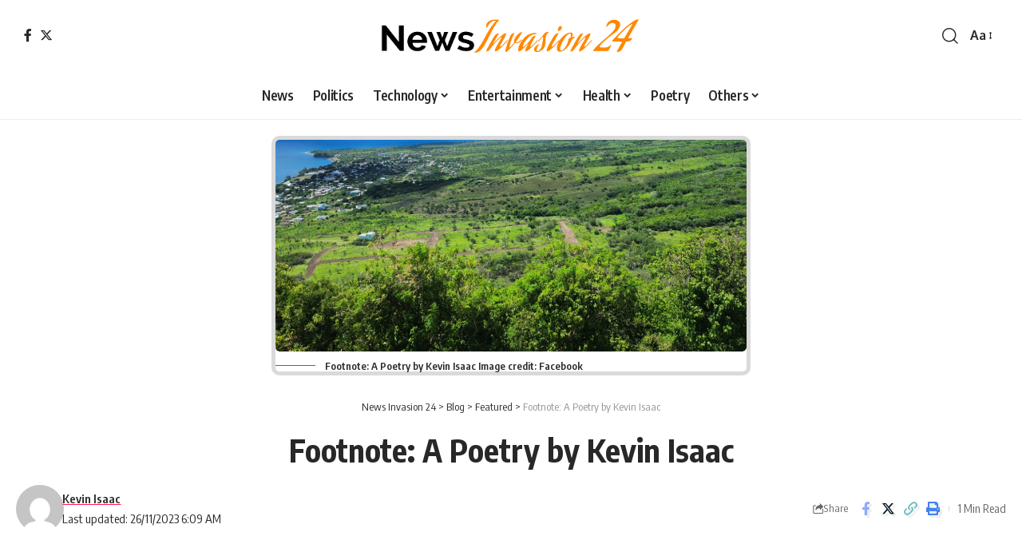

--- FILE ---
content_type: text/html; charset=UTF-8
request_url: https://newsinvasion24.com/footnote-a-poetry-by-kevin-isaac/
body_size: 23815
content:
<!DOCTYPE html>
<html lang="en-US">
<head>
    <meta charset="UTF-8" />
    <meta http-equiv="X-UA-Compatible" content="IE=edge" />
	<meta name="viewport" content="width=device-width, initial-scale=1.0" />
    <link rel="profile" href="https://gmpg.org/xfn/11" />
	<meta name='robots' content='index, follow, max-image-preview:large, max-snippet:-1, max-video-preview:-1' />

	<!-- This site is optimized with the Yoast SEO plugin v23.5 - https://yoast.com/wordpress/plugins/seo/ -->
	<title>Footnote: A Poetry by Kevin Isaac</title>
	<meta name="description" content="Slow down,let your soul savour the few remaining pockets of pristine airbefore they become too bitter and murky to inhale." />
	<link rel="preconnect" href="https://fonts.gstatic.com" crossorigin><link rel="preload" as="style" onload="this.onload=null;this.rel='stylesheet'" id="rb-preload-gfonts" href="https://fonts.googleapis.com/css?family=Oxygen%3A400%2C700%7CEncode+Sans+Condensed%3A400%2C500%2C600%2C700%2C800&amp;display=swap" crossorigin><noscript><link rel="stylesheet" href="https://fonts.googleapis.com/css?family=Oxygen%3A400%2C700%7CEncode+Sans+Condensed%3A400%2C500%2C600%2C700%2C800&amp;display=swap"></noscript><link rel="canonical" href="https://newsinvasion24.com/footnote-a-poetry-by-kevin-isaac/" />
	<meta property="og:locale" content="en_US" />
	<meta property="og:type" content="article" />
	<meta property="og:title" content="Footnote: A Poetry by Kevin Isaac" />
	<meta property="og:description" content="Slow down,let your soul savour the few remaining pockets of pristine airbefore they become too bitter and murky to inhale." />
	<meta property="og:url" content="https://newsinvasion24.com/footnote-a-poetry-by-kevin-isaac/" />
	<meta property="og:site_name" content="News Invasion 24" />
	<meta property="article:publisher" content="https://www.facebook.com/NewsInvasion24" />
	<meta property="article:published_time" content="2023-09-09T06:56:41+00:00" />
	<meta property="article:modified_time" content="2023-11-26T06:09:02+00:00" />
	<meta property="og:image" content="https://newsinvasion24.com/wp-content/uploads/2023/09/1-1.webp" />
	<meta property="og:image:width" content="1169" />
	<meta property="og:image:height" content="612" />
	<meta property="og:image:type" content="image/webp" />
	<meta name="author" content="Kevin Isaac" />
	<meta name="twitter:card" content="summary_large_image" />
	<meta name="twitter:creator" content="@NewsInvasion24" />
	<meta name="twitter:site" content="@NewsInvasion24" />
	<meta name="twitter:label1" content="Written by" />
	<meta name="twitter:data1" content="Kevin Isaac" />
	<meta name="twitter:label2" content="Est. reading time" />
	<meta name="twitter:data2" content="1 minute" />
	<script type="application/ld+json" class="yoast-schema-graph">{"@context":"https://schema.org","@graph":[{"@type":"Article","@id":"https://newsinvasion24.com/footnote-a-poetry-by-kevin-isaac/#article","isPartOf":{"@id":"https://newsinvasion24.com/footnote-a-poetry-by-kevin-isaac/"},"author":{"name":"Kevin Isaac","@id":"https://newsinvasion24.com/#/schema/person/34c1be8b478b6ee6b0e59d53a1e8743b"},"headline":"Footnote: A Poetry by Kevin Isaac","datePublished":"2023-09-09T06:56:41+00:00","dateModified":"2023-11-26T06:09:02+00:00","mainEntityOfPage":{"@id":"https://newsinvasion24.com/footnote-a-poetry-by-kevin-isaac/"},"wordCount":200,"commentCount":0,"publisher":{"@id":"https://newsinvasion24.com/#organization"},"image":{"@id":"https://newsinvasion24.com/footnote-a-poetry-by-kevin-isaac/#primaryimage"},"thumbnailUrl":"https://newsinvasion24.com/wp-content/uploads/2023/09/1-1.webp","keywords":["deserts","Feelings","Footnote","Kevin Isaac","mature trees","planting","poet","Poetry","rainy day","tree"],"articleSection":["Featured","Poetry"],"inLanguage":"en-US"},{"@type":"WebPage","@id":"https://newsinvasion24.com/footnote-a-poetry-by-kevin-isaac/","url":"https://newsinvasion24.com/footnote-a-poetry-by-kevin-isaac/","name":"Footnote: A Poetry by Kevin Isaac","isPartOf":{"@id":"https://newsinvasion24.com/#website"},"primaryImageOfPage":{"@id":"https://newsinvasion24.com/footnote-a-poetry-by-kevin-isaac/#primaryimage"},"image":{"@id":"https://newsinvasion24.com/footnote-a-poetry-by-kevin-isaac/#primaryimage"},"thumbnailUrl":"https://newsinvasion24.com/wp-content/uploads/2023/09/1-1.webp","datePublished":"2023-09-09T06:56:41+00:00","dateModified":"2023-11-26T06:09:02+00:00","description":"Slow down,let your soul savour the few remaining pockets of pristine airbefore they become too bitter and murky to inhale.","breadcrumb":{"@id":"https://newsinvasion24.com/footnote-a-poetry-by-kevin-isaac/#breadcrumb"},"inLanguage":"en-US","potentialAction":[{"@type":"ReadAction","target":["https://newsinvasion24.com/footnote-a-poetry-by-kevin-isaac/"]}]},{"@type":"ImageObject","inLanguage":"en-US","@id":"https://newsinvasion24.com/footnote-a-poetry-by-kevin-isaac/#primaryimage","url":"https://newsinvasion24.com/wp-content/uploads/2023/09/1-1.webp","contentUrl":"https://newsinvasion24.com/wp-content/uploads/2023/09/1-1.webp","width":1169,"height":612,"caption":"Footnote: A Poetry by Kevin Isaac Image credit: Facebook"},{"@type":"BreadcrumbList","@id":"https://newsinvasion24.com/footnote-a-poetry-by-kevin-isaac/#breadcrumb","itemListElement":[{"@type":"ListItem","position":1,"name":"Home","item":"https://newsinvasion24.com/"},{"@type":"ListItem","position":2,"name":"Blog","item":"https://newsinvasion24.com/blog/"},{"@type":"ListItem","position":3,"name":"Footnote: A Poetry by Kevin Isaac"}]},{"@type":"WebSite","@id":"https://newsinvasion24.com/#website","url":"https://newsinvasion24.com/","name":"News Invasion 24","description":"","publisher":{"@id":"https://newsinvasion24.com/#organization"},"potentialAction":[{"@type":"SearchAction","target":{"@type":"EntryPoint","urlTemplate":"https://newsinvasion24.com/?s={search_term_string}"},"query-input":{"@type":"PropertyValueSpecification","valueRequired":true,"valueName":"search_term_string"}}],"inLanguage":"en-US"},{"@type":"Organization","@id":"https://newsinvasion24.com/#organization","name":"News Invasion 24","url":"https://newsinvasion24.com/","logo":{"@type":"ImageObject","inLanguage":"en-US","@id":"https://newsinvasion24.com/#/schema/logo/image/","url":"https://newsinvasion24.com/wp-content/uploads/2022/01/Logo.png","contentUrl":"https://newsinvasion24.com/wp-content/uploads/2022/01/Logo.png","width":3902,"height":709,"caption":"News Invasion 24"},"image":{"@id":"https://newsinvasion24.com/#/schema/logo/image/"},"sameAs":["https://www.facebook.com/NewsInvasion24","https://x.com/NewsInvasion24"]},{"@type":"Person","@id":"https://newsinvasion24.com/#/schema/person/34c1be8b478b6ee6b0e59d53a1e8743b","name":"Kevin Isaac","image":{"@type":"ImageObject","inLanguage":"en-US","@id":"https://newsinvasion24.com/#/schema/person/image/","url":"https://secure.gravatar.com/avatar/dfac27f60167e8b700dada8c983de9f1?s=96&d=mm&r=g","contentUrl":"https://secure.gravatar.com/avatar/dfac27f60167e8b700dada8c983de9f1?s=96&d=mm&r=g","caption":"Kevin Isaac"},"url":"https://newsinvasion24.com/author/kevinisaac/"}]}</script>
	<!-- / Yoast SEO plugin. -->


<link rel="alternate" type="application/rss+xml" title="News Invasion 24 &raquo; Feed" href="https://newsinvasion24.com/feed/" />
<link rel="alternate" type="application/rss+xml" title="News Invasion 24 &raquo; Comments Feed" href="https://newsinvasion24.com/comments/feed/" />
<meta name="description" content="Slow down,
let your soul savour the few remaining pockets of pristine air
before they become too bitter and murky to inhale."><script type="application/ld+json">{
    "@context": "https://schema.org",
    "@type": "Organization",
    "legalName": "News Invasion 24",
    "url": "https://newsinvasion24.com/",
    "sameAs": [
        "https://www.facebook.com/profile.php?id=61561880232547",
        "https://x.com/NewsInvasion24"
    ]
}</script>
<script>
window._wpemojiSettings = {"baseUrl":"https:\/\/s.w.org\/images\/core\/emoji\/15.0.3\/72x72\/","ext":".png","svgUrl":"https:\/\/s.w.org\/images\/core\/emoji\/15.0.3\/svg\/","svgExt":".svg","source":{"concatemoji":"https:\/\/newsinvasion24.com\/wp-includes\/js\/wp-emoji-release.min.js?ver=6.6.4"}};
/*! This file is auto-generated */
!function(i,n){var o,s,e;function c(e){try{var t={supportTests:e,timestamp:(new Date).valueOf()};sessionStorage.setItem(o,JSON.stringify(t))}catch(e){}}function p(e,t,n){e.clearRect(0,0,e.canvas.width,e.canvas.height),e.fillText(t,0,0);var t=new Uint32Array(e.getImageData(0,0,e.canvas.width,e.canvas.height).data),r=(e.clearRect(0,0,e.canvas.width,e.canvas.height),e.fillText(n,0,0),new Uint32Array(e.getImageData(0,0,e.canvas.width,e.canvas.height).data));return t.every(function(e,t){return e===r[t]})}function u(e,t,n){switch(t){case"flag":return n(e,"\ud83c\udff3\ufe0f\u200d\u26a7\ufe0f","\ud83c\udff3\ufe0f\u200b\u26a7\ufe0f")?!1:!n(e,"\ud83c\uddfa\ud83c\uddf3","\ud83c\uddfa\u200b\ud83c\uddf3")&&!n(e,"\ud83c\udff4\udb40\udc67\udb40\udc62\udb40\udc65\udb40\udc6e\udb40\udc67\udb40\udc7f","\ud83c\udff4\u200b\udb40\udc67\u200b\udb40\udc62\u200b\udb40\udc65\u200b\udb40\udc6e\u200b\udb40\udc67\u200b\udb40\udc7f");case"emoji":return!n(e,"\ud83d\udc26\u200d\u2b1b","\ud83d\udc26\u200b\u2b1b")}return!1}function f(e,t,n){var r="undefined"!=typeof WorkerGlobalScope&&self instanceof WorkerGlobalScope?new OffscreenCanvas(300,150):i.createElement("canvas"),a=r.getContext("2d",{willReadFrequently:!0}),o=(a.textBaseline="top",a.font="600 32px Arial",{});return e.forEach(function(e){o[e]=t(a,e,n)}),o}function t(e){var t=i.createElement("script");t.src=e,t.defer=!0,i.head.appendChild(t)}"undefined"!=typeof Promise&&(o="wpEmojiSettingsSupports",s=["flag","emoji"],n.supports={everything:!0,everythingExceptFlag:!0},e=new Promise(function(e){i.addEventListener("DOMContentLoaded",e,{once:!0})}),new Promise(function(t){var n=function(){try{var e=JSON.parse(sessionStorage.getItem(o));if("object"==typeof e&&"number"==typeof e.timestamp&&(new Date).valueOf()<e.timestamp+604800&&"object"==typeof e.supportTests)return e.supportTests}catch(e){}return null}();if(!n){if("undefined"!=typeof Worker&&"undefined"!=typeof OffscreenCanvas&&"undefined"!=typeof URL&&URL.createObjectURL&&"undefined"!=typeof Blob)try{var e="postMessage("+f.toString()+"("+[JSON.stringify(s),u.toString(),p.toString()].join(",")+"));",r=new Blob([e],{type:"text/javascript"}),a=new Worker(URL.createObjectURL(r),{name:"wpTestEmojiSupports"});return void(a.onmessage=function(e){c(n=e.data),a.terminate(),t(n)})}catch(e){}c(n=f(s,u,p))}t(n)}).then(function(e){for(var t in e)n.supports[t]=e[t],n.supports.everything=n.supports.everything&&n.supports[t],"flag"!==t&&(n.supports.everythingExceptFlag=n.supports.everythingExceptFlag&&n.supports[t]);n.supports.everythingExceptFlag=n.supports.everythingExceptFlag&&!n.supports.flag,n.DOMReady=!1,n.readyCallback=function(){n.DOMReady=!0}}).then(function(){return e}).then(function(){var e;n.supports.everything||(n.readyCallback(),(e=n.source||{}).concatemoji?t(e.concatemoji):e.wpemoji&&e.twemoji&&(t(e.twemoji),t(e.wpemoji)))}))}((window,document),window._wpemojiSettings);
</script>

<style id='wp-emoji-styles-inline-css'>

	img.wp-smiley, img.emoji {
		display: inline !important;
		border: none !important;
		box-shadow: none !important;
		height: 1em !important;
		width: 1em !important;
		margin: 0 0.07em !important;
		vertical-align: -0.1em !important;
		background: none !important;
		padding: 0 !important;
	}
</style>
<link rel='stylesheet' id='wp-block-library-css' href='https://newsinvasion24.com/wp-includes/css/dist/block-library/style.min.css?ver=6.6.4' media='all' />
<style id='classic-theme-styles-inline-css'>
/*! This file is auto-generated */
.wp-block-button__link{color:#fff;background-color:#32373c;border-radius:9999px;box-shadow:none;text-decoration:none;padding:calc(.667em + 2px) calc(1.333em + 2px);font-size:1.125em}.wp-block-file__button{background:#32373c;color:#fff;text-decoration:none}
</style>
<style id='global-styles-inline-css'>
:root{--wp--preset--aspect-ratio--square: 1;--wp--preset--aspect-ratio--4-3: 4/3;--wp--preset--aspect-ratio--3-4: 3/4;--wp--preset--aspect-ratio--3-2: 3/2;--wp--preset--aspect-ratio--2-3: 2/3;--wp--preset--aspect-ratio--16-9: 16/9;--wp--preset--aspect-ratio--9-16: 9/16;--wp--preset--color--black: #000000;--wp--preset--color--cyan-bluish-gray: #abb8c3;--wp--preset--color--white: #ffffff;--wp--preset--color--pale-pink: #f78da7;--wp--preset--color--vivid-red: #cf2e2e;--wp--preset--color--luminous-vivid-orange: #ff6900;--wp--preset--color--luminous-vivid-amber: #fcb900;--wp--preset--color--light-green-cyan: #7bdcb5;--wp--preset--color--vivid-green-cyan: #00d084;--wp--preset--color--pale-cyan-blue: #8ed1fc;--wp--preset--color--vivid-cyan-blue: #0693e3;--wp--preset--color--vivid-purple: #9b51e0;--wp--preset--gradient--vivid-cyan-blue-to-vivid-purple: linear-gradient(135deg,rgba(6,147,227,1) 0%,rgb(155,81,224) 100%);--wp--preset--gradient--light-green-cyan-to-vivid-green-cyan: linear-gradient(135deg,rgb(122,220,180) 0%,rgb(0,208,130) 100%);--wp--preset--gradient--luminous-vivid-amber-to-luminous-vivid-orange: linear-gradient(135deg,rgba(252,185,0,1) 0%,rgba(255,105,0,1) 100%);--wp--preset--gradient--luminous-vivid-orange-to-vivid-red: linear-gradient(135deg,rgba(255,105,0,1) 0%,rgb(207,46,46) 100%);--wp--preset--gradient--very-light-gray-to-cyan-bluish-gray: linear-gradient(135deg,rgb(238,238,238) 0%,rgb(169,184,195) 100%);--wp--preset--gradient--cool-to-warm-spectrum: linear-gradient(135deg,rgb(74,234,220) 0%,rgb(151,120,209) 20%,rgb(207,42,186) 40%,rgb(238,44,130) 60%,rgb(251,105,98) 80%,rgb(254,248,76) 100%);--wp--preset--gradient--blush-light-purple: linear-gradient(135deg,rgb(255,206,236) 0%,rgb(152,150,240) 100%);--wp--preset--gradient--blush-bordeaux: linear-gradient(135deg,rgb(254,205,165) 0%,rgb(254,45,45) 50%,rgb(107,0,62) 100%);--wp--preset--gradient--luminous-dusk: linear-gradient(135deg,rgb(255,203,112) 0%,rgb(199,81,192) 50%,rgb(65,88,208) 100%);--wp--preset--gradient--pale-ocean: linear-gradient(135deg,rgb(255,245,203) 0%,rgb(182,227,212) 50%,rgb(51,167,181) 100%);--wp--preset--gradient--electric-grass: linear-gradient(135deg,rgb(202,248,128) 0%,rgb(113,206,126) 100%);--wp--preset--gradient--midnight: linear-gradient(135deg,rgb(2,3,129) 0%,rgb(40,116,252) 100%);--wp--preset--font-size--small: 13px;--wp--preset--font-size--medium: 20px;--wp--preset--font-size--large: 36px;--wp--preset--font-size--x-large: 42px;--wp--preset--spacing--20: 0.44rem;--wp--preset--spacing--30: 0.67rem;--wp--preset--spacing--40: 1rem;--wp--preset--spacing--50: 1.5rem;--wp--preset--spacing--60: 2.25rem;--wp--preset--spacing--70: 3.38rem;--wp--preset--spacing--80: 5.06rem;--wp--preset--shadow--natural: 6px 6px 9px rgba(0, 0, 0, 0.2);--wp--preset--shadow--deep: 12px 12px 50px rgba(0, 0, 0, 0.4);--wp--preset--shadow--sharp: 6px 6px 0px rgba(0, 0, 0, 0.2);--wp--preset--shadow--outlined: 6px 6px 0px -3px rgba(255, 255, 255, 1), 6px 6px rgba(0, 0, 0, 1);--wp--preset--shadow--crisp: 6px 6px 0px rgba(0, 0, 0, 1);}:where(.is-layout-flex){gap: 0.5em;}:where(.is-layout-grid){gap: 0.5em;}body .is-layout-flex{display: flex;}.is-layout-flex{flex-wrap: wrap;align-items: center;}.is-layout-flex > :is(*, div){margin: 0;}body .is-layout-grid{display: grid;}.is-layout-grid > :is(*, div){margin: 0;}:where(.wp-block-columns.is-layout-flex){gap: 2em;}:where(.wp-block-columns.is-layout-grid){gap: 2em;}:where(.wp-block-post-template.is-layout-flex){gap: 1.25em;}:where(.wp-block-post-template.is-layout-grid){gap: 1.25em;}.has-black-color{color: var(--wp--preset--color--black) !important;}.has-cyan-bluish-gray-color{color: var(--wp--preset--color--cyan-bluish-gray) !important;}.has-white-color{color: var(--wp--preset--color--white) !important;}.has-pale-pink-color{color: var(--wp--preset--color--pale-pink) !important;}.has-vivid-red-color{color: var(--wp--preset--color--vivid-red) !important;}.has-luminous-vivid-orange-color{color: var(--wp--preset--color--luminous-vivid-orange) !important;}.has-luminous-vivid-amber-color{color: var(--wp--preset--color--luminous-vivid-amber) !important;}.has-light-green-cyan-color{color: var(--wp--preset--color--light-green-cyan) !important;}.has-vivid-green-cyan-color{color: var(--wp--preset--color--vivid-green-cyan) !important;}.has-pale-cyan-blue-color{color: var(--wp--preset--color--pale-cyan-blue) !important;}.has-vivid-cyan-blue-color{color: var(--wp--preset--color--vivid-cyan-blue) !important;}.has-vivid-purple-color{color: var(--wp--preset--color--vivid-purple) !important;}.has-black-background-color{background-color: var(--wp--preset--color--black) !important;}.has-cyan-bluish-gray-background-color{background-color: var(--wp--preset--color--cyan-bluish-gray) !important;}.has-white-background-color{background-color: var(--wp--preset--color--white) !important;}.has-pale-pink-background-color{background-color: var(--wp--preset--color--pale-pink) !important;}.has-vivid-red-background-color{background-color: var(--wp--preset--color--vivid-red) !important;}.has-luminous-vivid-orange-background-color{background-color: var(--wp--preset--color--luminous-vivid-orange) !important;}.has-luminous-vivid-amber-background-color{background-color: var(--wp--preset--color--luminous-vivid-amber) !important;}.has-light-green-cyan-background-color{background-color: var(--wp--preset--color--light-green-cyan) !important;}.has-vivid-green-cyan-background-color{background-color: var(--wp--preset--color--vivid-green-cyan) !important;}.has-pale-cyan-blue-background-color{background-color: var(--wp--preset--color--pale-cyan-blue) !important;}.has-vivid-cyan-blue-background-color{background-color: var(--wp--preset--color--vivid-cyan-blue) !important;}.has-vivid-purple-background-color{background-color: var(--wp--preset--color--vivid-purple) !important;}.has-black-border-color{border-color: var(--wp--preset--color--black) !important;}.has-cyan-bluish-gray-border-color{border-color: var(--wp--preset--color--cyan-bluish-gray) !important;}.has-white-border-color{border-color: var(--wp--preset--color--white) !important;}.has-pale-pink-border-color{border-color: var(--wp--preset--color--pale-pink) !important;}.has-vivid-red-border-color{border-color: var(--wp--preset--color--vivid-red) !important;}.has-luminous-vivid-orange-border-color{border-color: var(--wp--preset--color--luminous-vivid-orange) !important;}.has-luminous-vivid-amber-border-color{border-color: var(--wp--preset--color--luminous-vivid-amber) !important;}.has-light-green-cyan-border-color{border-color: var(--wp--preset--color--light-green-cyan) !important;}.has-vivid-green-cyan-border-color{border-color: var(--wp--preset--color--vivid-green-cyan) !important;}.has-pale-cyan-blue-border-color{border-color: var(--wp--preset--color--pale-cyan-blue) !important;}.has-vivid-cyan-blue-border-color{border-color: var(--wp--preset--color--vivid-cyan-blue) !important;}.has-vivid-purple-border-color{border-color: var(--wp--preset--color--vivid-purple) !important;}.has-vivid-cyan-blue-to-vivid-purple-gradient-background{background: var(--wp--preset--gradient--vivid-cyan-blue-to-vivid-purple) !important;}.has-light-green-cyan-to-vivid-green-cyan-gradient-background{background: var(--wp--preset--gradient--light-green-cyan-to-vivid-green-cyan) !important;}.has-luminous-vivid-amber-to-luminous-vivid-orange-gradient-background{background: var(--wp--preset--gradient--luminous-vivid-amber-to-luminous-vivid-orange) !important;}.has-luminous-vivid-orange-to-vivid-red-gradient-background{background: var(--wp--preset--gradient--luminous-vivid-orange-to-vivid-red) !important;}.has-very-light-gray-to-cyan-bluish-gray-gradient-background{background: var(--wp--preset--gradient--very-light-gray-to-cyan-bluish-gray) !important;}.has-cool-to-warm-spectrum-gradient-background{background: var(--wp--preset--gradient--cool-to-warm-spectrum) !important;}.has-blush-light-purple-gradient-background{background: var(--wp--preset--gradient--blush-light-purple) !important;}.has-blush-bordeaux-gradient-background{background: var(--wp--preset--gradient--blush-bordeaux) !important;}.has-luminous-dusk-gradient-background{background: var(--wp--preset--gradient--luminous-dusk) !important;}.has-pale-ocean-gradient-background{background: var(--wp--preset--gradient--pale-ocean) !important;}.has-electric-grass-gradient-background{background: var(--wp--preset--gradient--electric-grass) !important;}.has-midnight-gradient-background{background: var(--wp--preset--gradient--midnight) !important;}.has-small-font-size{font-size: var(--wp--preset--font-size--small) !important;}.has-medium-font-size{font-size: var(--wp--preset--font-size--medium) !important;}.has-large-font-size{font-size: var(--wp--preset--font-size--large) !important;}.has-x-large-font-size{font-size: var(--wp--preset--font-size--x-large) !important;}
:where(.wp-block-post-template.is-layout-flex){gap: 1.25em;}:where(.wp-block-post-template.is-layout-grid){gap: 1.25em;}
:where(.wp-block-columns.is-layout-flex){gap: 2em;}:where(.wp-block-columns.is-layout-grid){gap: 2em;}
:root :where(.wp-block-pullquote){font-size: 1.5em;line-height: 1.6;}
</style>
<link rel='stylesheet' id='foxiz-elements-css' href='https://newsinvasion24.com/wp-content/plugins/foxiz-core/lib/foxiz-elements/public/style.css?ver=2.0' media='all' />

<link rel='stylesheet' id='foxiz-main-css' href='https://newsinvasion24.com/wp-content/themes/Robin%20Main/assets/css/main.css?ver=2.2.4' media='all' />
<link rel='stylesheet' id='foxiz-print-css' href='https://newsinvasion24.com/wp-content/themes/Robin%20Main/assets/css/print.css?ver=2.2.4' media='all' />
<link rel='stylesheet' id='foxiz-style-css' href='https://newsinvasion24.com/wp-content/themes/Robin%20Main/style.css?ver=2.2.4' media='all' />
<style id='foxiz-style-inline-css'>
[data-theme="dark"].is-hd-4 {--nav-bg: #191c20;--nav-bg-from: #191c20;--nav-bg-to: #191c20;}.is-hd-5, body.is-hd-5:not(.sticky-on) {--nav-height :60px;}[data-theme="dark"].is-hd-5, [data-theme="dark"].is-hd-5:not(.sticky-on) {--nav-bg: #191c20;--nav-bg-from: #191c20;--nav-bg-to: #191c20;}:root {--hyperlink-line-color :var(--g-color);--s10-feat-ratio :45%;--s11-feat-ratio :45%;}.search-header:before { background-repeat : no-repeat;background-size : cover;background-attachment : scroll;background-position : center center;}[data-theme="dark"] .search-header:before { background-repeat : no-repeat;background-size : cover;background-attachment : scroll;background-position : center center;}.footer-has-bg { background-color : #88888812;}#amp-mobile-version-switcher { display: none; }
</style>
<script src="https://newsinvasion24.com/wp-includes/js/jquery/jquery.min.js?ver=3.7.1" id="jquery-core-js"></script>
<script src="https://newsinvasion24.com/wp-includes/js/jquery/jquery-migrate.min.js?ver=3.4.1" id="jquery-migrate-js"></script>
<link rel="preload" href="https://newsinvasion24.com/wp-content/themes/Robin%20Main/assets/fonts/icons.woff2?2.2.0" as="font" type="font/woff2" crossorigin="anonymous"> <link rel="https://api.w.org/" href="https://newsinvasion24.com/wp-json/" /><link rel="alternate" title="JSON" type="application/json" href="https://newsinvasion24.com/wp-json/wp/v2/posts/63071" /><link rel="EditURI" type="application/rsd+xml" title="RSD" href="https://newsinvasion24.com/xmlrpc.php?rsd" />
<meta name="generator" content="WordPress 6.6.4" />
<link rel='shortlink' href='https://newsinvasion24.com/?p=63071' />
<link rel="alternate" title="oEmbed (JSON)" type="application/json+oembed" href="https://newsinvasion24.com/wp-json/oembed/1.0/embed?url=https%3A%2F%2Fnewsinvasion24.com%2Ffootnote-a-poetry-by-kevin-isaac%2F" />
<link rel="alternate" title="oEmbed (XML)" type="text/xml+oembed" href="https://newsinvasion24.com/wp-json/oembed/1.0/embed?url=https%3A%2F%2Fnewsinvasion24.com%2Ffootnote-a-poetry-by-kevin-isaac%2F&#038;format=xml" />
<!-- HubSpot WordPress Plugin v11.1.66: embed JS disabled as a portalId has not yet been configured --><meta name="generator" content="Elementor 3.25.4; features: e_font_icon_svg, additional_custom_breakpoints, e_optimized_control_loading, e_element_cache; settings: css_print_method-external, google_font-enabled, font_display-swap">
<script type="application/ld+json">{
    "@context": "https://schema.org",
    "@type": "WebSite",
    "@id": "https://newsinvasion24.com/#website",
    "url": "https://newsinvasion24.com/",
    "name": "News Invasion 24",
    "potentialAction": {
        "@type": "SearchAction",
        "target": "https://newsinvasion24.com/?s={search_term_string}",
        "query-input": "required name=search_term_string"
    }
}</script>
			<style>
				.e-con.e-parent:nth-of-type(n+4):not(.e-lazyloaded):not(.e-no-lazyload),
				.e-con.e-parent:nth-of-type(n+4):not(.e-lazyloaded):not(.e-no-lazyload) * {
					background-image: none !important;
				}
				@media screen and (max-height: 1024px) {
					.e-con.e-parent:nth-of-type(n+3):not(.e-lazyloaded):not(.e-no-lazyload),
					.e-con.e-parent:nth-of-type(n+3):not(.e-lazyloaded):not(.e-no-lazyload) * {
						background-image: none !important;
					}
				}
				@media screen and (max-height: 640px) {
					.e-con.e-parent:nth-of-type(n+2):not(.e-lazyloaded):not(.e-no-lazyload),
					.e-con.e-parent:nth-of-type(n+2):not(.e-lazyloaded):not(.e-no-lazyload) * {
						background-image: none !important;
					}
				}
			</style>
			<script type="application/ld+json">{
    "@context": "https://schema.org",
    "@type": "Article",
    "headline": "Footnote: A Poetry by Kevin Isaac",
    "description": "Slow down,\r\nlet your soul savour the few remaining pockets of pristine air\r\nbefore they become too bitter and murky to inhale.",
    "mainEntityOfPage": {
        "@type": "WebPage",
        "@id": "https://newsinvasion24.com/footnote-a-poetry-by-kevin-isaac/"
    },
    "author": {
        "@type": "Person",
        "name": "Kevin Isaac",
        "url": "https://newsinvasion24.com/author/kevinisaac/"
    },
    "publisher": {
        "@type": "Organization",
        "name": "News Invasion 24",
        "url": "https://newsinvasion24.com/",
        "logo": {
            "@type": "ImageObject",
            "url": "https://newsinvasion24.com/wp-content/uploads/2022/01/Logo.png"
        }
    },
    "dateModified": "2023-11-26T06:09:02+00:00",
    "datePublished": "2023-09-09T06:56:41+00:00",
    "image": {
        "@type": "ImageObject",
        "url": "https://newsinvasion24.com/wp-content/uploads/2023/09/1-1.webp",
        "width": "1169",
        "height": "612"
    },
    "commentCount": 0,
    "articleSection": [
        "Featured",
        "Poetry"
    ]
}</script>
			<meta property="og:title" content="Footnote: A Poetry by Kevin Isaac"/>
			<meta property="og:url" content="https://newsinvasion24.com/footnote-a-poetry-by-kevin-isaac/"/>
			<meta property="og:site_name" content="News Invasion 24"/>
							<meta property="og:image" content="https://newsinvasion24.com/wp-content/uploads/2023/09/1-1.webp"/>
							<meta property="og:type" content="article"/>
				<meta property="article:published_time" content="2023-09-09T06:56:41+00:00"/>
				<meta property="article:modified_time" content="2023-11-26T06:09:02+00:00"/>
				<meta name="author" content="Kevin Isaac"/>
				<meta name="twitter:card" content="summary_large_image"/>
				<meta name="twitter:creator" content="@News Invasion 24"/>
				<meta name="twitter:label1" content="Written by"/>
				<meta name="twitter:data1" content="Kevin Isaac"/>
								<meta name="twitter:label2" content="Est. reading time"/>
				<meta name="twitter:data2" content="1 minutes"/>
			<link rel="icon" href="https://newsinvasion24.com/wp-content/uploads/2024/10/siteicon.png" sizes="32x32" />
<link rel="icon" href="https://newsinvasion24.com/wp-content/uploads/2024/10/siteicon.png" sizes="192x192" />
<link rel="apple-touch-icon" href="https://newsinvasion24.com/wp-content/uploads/2024/10/siteicon.png" />
<meta name="msapplication-TileImage" content="https://newsinvasion24.com/wp-content/uploads/2024/10/siteicon.png" />
		<style id="wp-custom-css">
			.s-feat-outer {
    width: 600px;
    height: 300px;
    margin: auto;
    border: 5px solid #90909054;
    border-radius: 10px;
}
.s-cats.ecat-bg-1.ecat-size-big {
    display: none;
}
.p-categories.p-top {
    display: none;
}		</style>
		</head>
<body class="post-template-default single single-post postid-63071 single-format-standard wp-embed-responsive personalized-all elementor-default elementor-kit-88330 menu-ani-1 hover-ani-1 btn-ani-1 is-rm-1 lmeta-dot loader-1 is-hd-5 is-standard-10 centered-header is-backtop none-m-backtop " data-theme="default">
<div class="site-outer">
			<div id="site-header" class="header-wrap rb-section header-5 header-fw style-border">
					<div class="reading-indicator"><span id="reading-progress"></span></div>
					<div class="logo-sec">
				<div class="logo-sec-inner rb-container edge-padding">
					<div class="logo-sec-left">
									<div class="header-social-list wnav-holder"><a class="social-link-facebook" aria-label="Facebook" data-title="Facebook" href="https://www.facebook.com/profile.php?id=61561880232547" target="_blank" rel="noopener"><i class="rbi rbi-facebook" aria-hidden="true"></i></a><a class="social-link-twitter" aria-label="Twitter" data-title="Twitter" href="https://x.com/NewsInvasion24" target="_blank" rel="noopener"><i class="rbi rbi-twitter" aria-hidden="true"></i></a></div>
							</div>
					<div class="logo-sec-center">		<div class="logo-wrap is-image-logo site-branding">
			<a href="https://newsinvasion24.com/" class="logo" title="News Invasion 24">
				<img fetchpriority="high" class="logo-default" data-mode="default" height="709" width="3902" src="https://newsinvasion24.com/wp-content/uploads/2022/01/Logo.png" alt="News Invasion 24" decoding="async" loading="eager"><img class="logo-dark" data-mode="dark" height="709" width="3902" src="https://newsinvasion24.com/wp-content/uploads/2022/01/Logo.png" alt="News Invasion 24" decoding="async" loading="eager">			</a>
		</div>
		</div>
					<div class="logo-sec-right">
						<div class="navbar-right">
									<div class="wnav-holder w-header-search header-dropdown-outer">
			<a href="#" data-title="Search" class="icon-holder header-element search-btn search-trigger" aria-label="search">
				<i class="rbi rbi-search wnav-icon" aria-hidden="true"></i>							</a>
							<div class="header-dropdown">
					<div class="header-search-form is-icon-layout">
								<form method="get" action="https://newsinvasion24.com/" class="rb-search-form"  data-search="post" data-limit="0" data-follow="0">
			<div class="search-form-inner">
									<span class="search-icon"><i class="rbi rbi-search" aria-hidden="true"></i></span>
								<span class="search-text"><input type="text" class="field" placeholder="Search Headlines, News..." value="" name="s"/></span>
				<span class="rb-search-submit"><input type="submit" value="Search"/><i class="rbi rbi-cright" aria-hidden="true"></i></span>
							</div>
					</form>
						</div>
				</div>
					</div>
				<div class="wnav-holder font-resizer">
			<a href="#" class="font-resizer-trigger" data-title="Font Resizer"><span class="screen-reader-text">Font Resizer</span><strong>Aa</strong></a>
		</div>
								</div>
					</div>
				</div>
			</div>
			<div id="navbar-outer" class="navbar-outer">
				<div id="sticky-holder" class="sticky-holder">
					<div class="navbar-wrap">
						<div class="rb-container edge-padding">
							<div class="navbar-inner">
								<div class="navbar-center">
											<nav id="site-navigation" class="main-menu-wrap" aria-label="main menu"><ul id="menu-main" class="main-menu rb-menu large-menu" itemscope itemtype="https://www.schema.org/SiteNavigationElement"><li id="menu-item-490" class="menu-item menu-item-type-taxonomy menu-item-object-category menu-item-490"><a href="https://newsinvasion24.com/category/news/"><span>News</span></a></li>
<li id="menu-item-42989" class="menu-item menu-item-type-taxonomy menu-item-object-category menu-item-42989"><a href="https://newsinvasion24.com/category/politics/"><span>Politics</span></a></li>
<li id="menu-item-491" class="menu-item menu-item-type-taxonomy menu-item-object-category menu-item-has-children menu-item-491"><a href="https://newsinvasion24.com/category/news/technology/"><span>Technology</span></a>
<ul class="sub-menu">
	<li id="menu-item-492" class="menu-item menu-item-type-taxonomy menu-item-object-category menu-item-492"><a href="https://newsinvasion24.com/category/news/gadget/"><span>Gadget</span></a></li>
	<li id="menu-item-493" class="menu-item menu-item-type-taxonomy menu-item-object-category menu-item-493"><a href="https://newsinvasion24.com/category/news/software/"><span>Software</span></a></li>
</ul>
</li>
<li id="menu-item-42985" class="menu-item menu-item-type-taxonomy menu-item-object-category menu-item-has-children menu-item-42985"><a href="https://newsinvasion24.com/category/entertainment/"><span>Entertainment</span></a>
<ul class="sub-menu">
	<li id="menu-item-42986" class="menu-item menu-item-type-taxonomy menu-item-object-category menu-item-42986"><a href="https://newsinvasion24.com/category/celebrity/"><span>Celebrity</span></a></li>
</ul>
</li>
<li id="menu-item-42987" class="menu-item menu-item-type-taxonomy menu-item-object-category menu-item-has-children menu-item-42987"><a href="https://newsinvasion24.com/category/health/"><span>Health</span></a>
<ul class="sub-menu">
	<li id="menu-item-42988" class="menu-item menu-item-type-taxonomy menu-item-object-category menu-item-42988"><a href="https://newsinvasion24.com/category/covid-19/"><span>Covid-19</span></a></li>
</ul>
</li>
<li id="menu-item-60126" class="menu-item menu-item-type-taxonomy menu-item-object-category current-post-ancestor current-menu-parent current-post-parent menu-item-60126"><a href="https://newsinvasion24.com/category/poetry/"><span>Poetry</span></a></li>
<li id="menu-item-88457" class="menu-item menu-item-type-custom menu-item-object-custom menu-item-has-children menu-item-88457"><a href="#"><span>Others</span></a>
<ul class="sub-menu">
	<li id="menu-item-88458" class="menu-item menu-item-type-post_type menu-item-object-page menu-item-88458"><a href="https://newsinvasion24.com/contact-2/"><span>Contact</span></a></li>
	<li id="menu-item-88459" class="menu-item menu-item-type-post_type menu-item-object-page menu-item-88459"><a href="https://newsinvasion24.com/terms-use/"><span>Terms of Use</span></a></li>
	<li id="menu-item-88460" class="menu-item menu-item-type-post_type menu-item-object-page menu-item-88460"><a href="https://newsinvasion24.com/feedback/"><span>Feedback</span></a></li>
	<li id="menu-item-88461" class="menu-item menu-item-type-post_type menu-item-object-page menu-item-88461"><a href="https://newsinvasion24.com/privacy-policy/"><span>Privacy Policy</span></a></li>
	<li id="menu-item-88462" class="menu-item menu-item-type-post_type menu-item-object-page menu-item-88462"><a href="https://newsinvasion24.com/about/"><span>About</span></a></li>
</ul>
</li>
</ul></nav>
										</div>
							</div>
						</div>
					</div>
							<div id="header-mobile" class="header-mobile">
			<div class="header-mobile-wrap">
						<div class="mbnav edge-padding">
			<div class="navbar-left">
						<div class="mobile-toggle-wrap">
							<a href="#" class="mobile-menu-trigger" aria-label="mobile trigger">		<span class="burger-icon"><span></span><span></span><span></span></span>
	</a>
					</div>
			<div class="logo-wrap mobile-logo-wrap is-image-logo site-branding">
			<a href="https://newsinvasion24.com/" class="logo" title="News Invasion 24">
				<img fetchpriority="high" class="logo-default" data-mode="default" height="709" width="3902" src="https://newsinvasion24.com/wp-content/uploads/2022/01/Logo.png" alt="News Invasion 24" decoding="async" loading="eager"><img class="logo-dark" data-mode="dark" height="709" width="3902" src="https://newsinvasion24.com/wp-content/uploads/2022/01/Logo.png" alt="News Invasion 24" decoding="async" loading="eager">			</a>
		</div>
					</div>
			<div class="navbar-right">
						<a href="#" class="mobile-menu-trigger mobile-search-icon" aria-label="search"><i class="rbi rbi-search" aria-hidden="true"></i></a>
			<div class="wnav-holder font-resizer">
			<a href="#" class="font-resizer-trigger" data-title="Font Resizer"><span class="screen-reader-text">Font Resizer</span><strong>Aa</strong></a>
		</div>
					</div>
		</div>
				</div>
					<div class="mobile-collapse">
			<div class="collapse-holder">
				<div class="collapse-inner">
											<div class="mobile-search-form edge-padding">		<div class="header-search-form is-form-layout">
							<span class="h5">Search</span>
					<form method="get" action="https://newsinvasion24.com/" class="rb-search-form"  data-search="post" data-limit="0" data-follow="0">
			<div class="search-form-inner">
									<span class="search-icon"><i class="rbi rbi-search" aria-hidden="true"></i></span>
								<span class="search-text"><input type="text" class="field" placeholder="Search Headlines, News..." value="" name="s"/></span>
				<span class="rb-search-submit"><input type="submit" value="Search"/><i class="rbi rbi-cright" aria-hidden="true"></i></span>
							</div>
					</form>
			</div>
		</div>
										<nav class="mobile-menu-wrap edge-padding">
											</nav>
										<div class="collapse-sections">
													<div class="mobile-socials">
								<span class="mobile-social-title h6">Follow US</span>
								<a class="social-link-facebook" aria-label="Facebook" data-title="Facebook" href="https://www.facebook.com/profile.php?id=61561880232547" target="_blank" rel="noopener"><i class="rbi rbi-facebook" aria-hidden="true"></i></a><a class="social-link-twitter" aria-label="Twitter" data-title="Twitter" href="https://x.com/NewsInvasion24" target="_blank" rel="noopener"><i class="rbi rbi-twitter" aria-hidden="true"></i></a>							</div>
											</div>
									</div>
			</div>
		</div>
			</div>
					</div>
			</div>
					</div>
		    <div class="site-wrap">		<div class="single-standard-8 single-standard-10 without-sidebar has-feat-ratio">
			<div class="rb-container edge-padding">
				<article id="post-63071" class="post-63071 post type-post status-publish format-standard has-post-thumbnail category-featured category-poetry tag-deserts tag-feelings tag-footnote tag-kevin-isaac tag-mature-trees tag-planting tag-poet tag-poetry tag-rainy-day tag-tree">				<div class="s-feat-outer">
							<div class="s-feat">			<div class="featured-lightbox-trigger" data-source="https://newsinvasion24.com/wp-content/uploads/2023/09/1-1.webp" data-caption="Footnote: A Poetry by Kevin Isaac

Image credit: Facebook" data-attribution="">
				<img width="1169" height="612" src="https://newsinvasion24.com/wp-content/uploads/2023/09/1-1.webp" class="attachment-2048x2048 size-2048x2048 wp-post-image" alt="Footnote: A Poetry by Kevin Isaac" loading="eager" decoding="async" />			</div>
		</div>
		<div class="feat-caption meta-text"><span class="caption-text meta-bold">Footnote: A Poetry by Kevin Isaac

Image credit: Facebook</span></div>				</div>
				<div class="grid-container">
					<div class="s-ct">
						<header class="single-header">
										<aside class="breadcrumb-wrap breadcrumb-navxt s-breadcrumb">
				<div class="breadcrumb-inner" vocab="https://schema.org/" typeof="BreadcrumbList"><!-- Breadcrumb NavXT 7.3.1 -->
<span property="itemListElement" typeof="ListItem"><a property="item" typeof="WebPage" title="Go to News Invasion 24." href="https://newsinvasion24.com" class="home" ><span property="name">News Invasion 24</span></a><meta property="position" content="1"></span> &gt; <span property="itemListElement" typeof="ListItem"><a property="item" typeof="WebPage" title="Go to Blog." href="https://newsinvasion24.com/blog/" class="post-root post post-post" ><span property="name">Blog</span></a><meta property="position" content="2"></span> &gt; <span property="itemListElement" typeof="ListItem"><a property="item" typeof="WebPage" title="Go to the Featured Category archives." href="https://newsinvasion24.com/category/featured/" class="taxonomy category" ><span property="name">Featured</span></a><meta property="position" content="3"></span> &gt; <span property="itemListElement" typeof="ListItem"><span property="name" class="post post-post current-item">Footnote: A Poetry by Kevin Isaac</span><meta property="url" content="https://newsinvasion24.com/footnote-a-poetry-by-kevin-isaac/"><meta property="position" content="4"></span></div>
			</aside>
		<div class="s-cats ecat-bg-1 ecat-size-big"><div class="p-categories"><a class="p-category category-id-224" href="https://newsinvasion24.com/category/featured/" rel="category">Featured</a><a class="p-category category-id-9205" href="https://newsinvasion24.com/category/poetry/" rel="category">Poetry</a></div></div>		<h1 class="s-title">Footnote: A Poetry by Kevin Isaac</h1>
				<div class="single-meta meta-s-default yes-0">
							<div class="smeta-in">
							<a class="meta-el meta-avatar" href="https://newsinvasion24.com/author/kevinisaac/"><img alt='Kevin Isaac' src='https://secure.gravatar.com/avatar/dfac27f60167e8b700dada8c983de9f1?s=120&#038;d=mm&#038;r=g' srcset='https://secure.gravatar.com/avatar/dfac27f60167e8b700dada8c983de9f1?s=240&#038;d=mm&#038;r=g 2x' class='avatar avatar-120 photo' height='120' width='120' decoding='async'/></a>
							<div class="smeta-sec">
													<div class="smeta-bottom meta-text">
								<time class="updated-date" datetime="2023-11-26T06:09:02+00:00">Last updated: 26/11/2023 6:09 AM</time>
							</div>
												<div class="p-meta">
							<div class="meta-inner is-meta"><span class="meta-el meta-author">
				<a href="https://newsinvasion24.com/author/kevinisaac/">Kevin Isaac</a>
				</span>
		</div>
						</div>
					</div>
				</div>
						<div class="smeta-extra">		<div class="t-shared-sec tooltips-n has-read-meta is-color">
			<div class="t-shared-header is-meta">
				<i class="rbi rbi-share" aria-hidden="true"></i><span class="share-label">Share</span>
			</div>
			<div class="effect-fadeout">            <a class="share-action share-trigger icon-facebook" aria-label="Share on Facebook" href="https://www.facebook.com/sharer.php?u=https%3A%2F%2Fnewsinvasion24.com%2Ffootnote-a-poetry-by-kevin-isaac%2F" data-title="Facebook" rel="nofollow"><i class="rbi rbi-facebook" aria-hidden="true"></i></a>
		        <a class="share-action share-trigger icon-twitter" aria-label="Share on Twitter" href="https://twitter.com/intent/tweet?text=Footnote%3A+A+Poetry+by+Kevin+Isaac&amp;url=https%3A%2F%2Fnewsinvasion24.com%2Ffootnote-a-poetry-by-kevin-isaac%2F&amp;via=News+Invasion+24" data-title="Twitter" rel="nofollow">
            <i class="rbi rbi-twitter" aria-hidden="true"></i></a>            <a class="share-action icon-copy copy-trigger" aria-label="Copy Link" href="#" data-copied="Copied!" data-link="https://newsinvasion24.com/footnote-a-poetry-by-kevin-isaac/" rel="nofollow" data-copy="Copy Link"><i class="rbi rbi-link-o" aria-hidden="true"></i></a>
		            <a class="share-action icon-print" aria-label="Print" rel="nofollow" href="javascript:if(window.print)window.print()" data-title="Print"><i class="rbi rbi-print" aria-hidden="true"></i></a>
					<a class="share-action native-share-trigger more-icon" aria-label="More"  href="#" data-link="https://newsinvasion24.com/footnote-a-poetry-by-kevin-isaac/" data-ptitle="Footnote: A Poetry by Kevin Isaac" data-title="More"  rel="nofollow"><i class="rbi rbi-more" aria-hidden="true"></i></a>
		</div>
		</div>
							<div class="single-right-meta single-time-read is-meta">
								<span class="meta-el meta-read">1 Min Read</span>
							</div>
							</div>
		</div>
								</header>
								<div class="s-ct-wrap has-lsl">
			<div class="s-ct-inner">
						<div class="l-shared-sec-outer show-mobile">
			<div class="l-shared-sec">
				<div class="l-shared-header meta-text">
					<i class="rbi rbi-share" aria-hidden="true"></i><span class="share-label">SHARE</span>
				</div>
				<div class="l-shared-items effect-fadeout is-color">
					            <a class="share-action share-trigger icon-facebook" aria-label="Share on Facebook" href="https://www.facebook.com/sharer.php?u=https%3A%2F%2Fnewsinvasion24.com%2Ffootnote-a-poetry-by-kevin-isaac%2F" data-title="Facebook" data-gravity=w rel="nofollow"><i class="rbi rbi-facebook" aria-hidden="true"></i></a>
		        <a class="share-action share-trigger icon-twitter" aria-label="Share on Twitter" href="https://twitter.com/intent/tweet?text=Footnote%3A+A+Poetry+by+Kevin+Isaac&amp;url=https%3A%2F%2Fnewsinvasion24.com%2Ffootnote-a-poetry-by-kevin-isaac%2F&amp;via=News+Invasion+24" data-title="Twitter" data-gravity=w rel="nofollow">
            <i class="rbi rbi-twitter" aria-hidden="true"></i></a>            <a class="share-action icon-copy copy-trigger" aria-label="Copy Link" href="#" data-copied="Copied!" data-link="https://newsinvasion24.com/footnote-a-poetry-by-kevin-isaac/" rel="nofollow" data-copy="Copy Link" data-gravity=w><i class="rbi rbi-link-o" aria-hidden="true"></i></a>
		            <a class="share-action icon-print" aria-label="Print" rel="nofollow" href="javascript:if(window.print)window.print()" data-title="Print" data-gravity=w><i class="rbi rbi-print" aria-hidden="true"></i></a>
					<a class="share-action native-share-trigger more-icon" aria-label="More"  href="#" data-link="https://newsinvasion24.com/footnote-a-poetry-by-kevin-isaac/" data-ptitle="Footnote: A Poetry by Kevin Isaac" data-title="More"  data-gravity=w rel="nofollow"><i class="rbi rbi-more" aria-hidden="true"></i></a>
						</div>
			</div>
		</div>
						<div class="e-ct-outer">
							<div class="entry-content rbct clearfix"><p>Slow down,<br />
let your soul savour the few remaining pockets of pristine air<br />
before they become too bitter and murky to <a href="https://newsinvasion24.com/tomorrow-a-poetry-by-kevin-isaac/">inhale</a>.</p>
<p>Sit here,<br />
beneath the gentle shade of weary mature trees<br />
before they are permanently gone,<br />
felled to make paper houses that whither in the wind.</p>
<p>Stop for a moment,<br />
to taste the fresh breezes rolling off the turquoise seas<br />
before the waters turn grey<br />
and whip up gales that drive <a href="https://newsinvasion24.com/the-pursuit-a-poetry-by-kevin-isaac/">shorelines</a> to the bottom of the sea.</p>
<p>Rest a bit;<br />
open your mind wide to let the brisk, fragrant dawns<br />
tempt the mornings to kiss your skin’s face<br />
before the afternoons’ fury scorches the air<br />
and turns young fields into deserts.</p><div class='code-block code-block-1' style='margin: 8px 0; clear: both;'>
<amp-ad width="100vw" height="320"
     type="adsense"
     data-ad-client="ca-pub-5869551342924342"
     data-ad-slot="8343827678"
     data-auto-format="rspv"
     data-full-width="">
  <div overflow=""></div>
</amp-ad></div>

<p>Eat slowly,<br />
fill your stomachs for a <a href="https://newsinvasion24.com/the-fog-a-poetry-by-kevin-isaac/">rainy day</a><br />
before the earth becomes parched and choke with salt water.<br />
Allow the residual droplets of dew to cleanse your lungs<br />
before the rains dry up and return as floods to eat hillsides, houses, and lives<br />
then carry them to watery graves.</p>
<p>Stand up,<br />
and hold your ground,<br />
build strong fences around your children’s <a href="https://newsinvasion24.com/dreams-can-become-a-reality-when-we-act/amp/">dreams</a><br />
before the lands beneath their feet shift and life slips away<br />
to become just another footnote.</p><div class='code-block code-block-2' style='margin: 8px 0; clear: both;'>
<amp-ad width="100vw" height="320"
     type="adsense"
     data-ad-client="ca-pub-5869551342924342"
     data-ad-slot="8343827678"
     data-auto-format="rspv"
     data-full-width="">
  <div overflow=""></div>
</amp-ad></div>

<!-- CONTENT END 1 -->
</div>
					<div class="entry-bottom">
				<div id="text-1" class="widget entry-widget clearfix widget_text">			<div class="textwidget">		<div class="related-sec related-5">
			<div class="inner">
				<div class="block-h heading-layout-1"><div class="heading-inner"><h3 class="heading-title none-toc"><span>You Might Also Like</span></h3></div></div>				<div class="block-inner">
							<div class="p-wrap p-list-inline" data-pid="96571">
	<h4 class="entry-title none-toc"><i class="rbi rbi-plus"></i>		<a class="p-url" href="https://newsinvasion24.com/sunrise-a-poem-by-kevin-isaac/" rel="bookmark">Sunrise: A Poem by Kevin Isaac</a></h4>		</div>
			<div class="p-wrap p-list-inline" data-pid="96526">
	<h4 class="entry-title none-toc"><i class="rbi rbi-plus"></i>		<a class="p-url" href="https://newsinvasion24.com/zootopia-2-becomes-biggest-animation-movie-with-wild-556m-opening/" rel="bookmark">Zootopia 2 becomes biggest animation movie with wild $556M opening  </a></h4>		</div>
			<div class="p-wrap p-list-inline" data-pid="96450">
	<h4 class="entry-title none-toc"><i class="rbi rbi-plus"></i>		<a class="p-url" href="https://newsinvasion24.com/something-about-her-a-poem-by-kevin-isaac/" rel="bookmark">Something About Her: A Poem by Kevin Isaac</a></h4>		</div>
			<div class="p-wrap p-list-inline" data-pid="96206">
	<h4 class="entry-title none-toc"><i class="rbi rbi-plus"></i>		<a class="p-url" href="https://newsinvasion24.com/one-simple-ask-a-poem-by-kevin-isaac/" rel="bookmark">One simple ask: A Poem by Kevin Isaac</a></h4>		</div>
			<div class="p-wrap p-list-inline" data-pid="95928">
	<h4 class="entry-title none-toc"><i class="rbi rbi-plus"></i>		<a class="p-url" href="https://newsinvasion24.com/tired-a-poem-by-kevin-isaac/" rel="bookmark">Tired: A Poem by Kevin Isaac</a></h4>		</div>
	</div>
			</div>
		</div>
		
</div>
		</div>			</div>
		<div class="efoot efoot-commas h5">		<div class="efoot-bar tag-bar">
			<span class="blabel is-meta"><i class="rbi rbi-tag" aria-hidden="true"></i>TAGGED:</span><a href="https://newsinvasion24.com/tag/deserts/" rel="tag">deserts</a><a href="https://newsinvasion24.com/tag/feelings/" rel="tag">Feelings</a><a href="https://newsinvasion24.com/tag/footnote/" rel="tag">Footnote</a><a href="https://newsinvasion24.com/tag/kevin-isaac/" rel="tag">Kevin Isaac</a><a href="https://newsinvasion24.com/tag/mature-trees/" rel="tag">mature trees</a><a href="https://newsinvasion24.com/tag/planting/" rel="tag">planting</a><a href="https://newsinvasion24.com/tag/poet/" rel="tag">poet</a><a href="https://newsinvasion24.com/tag/poetry/" rel="tag">Poetry</a><a href="https://newsinvasion24.com/tag/rainy-day/" rel="tag">rainy day</a><a href="https://newsinvasion24.com/tag/tree/" rel="tag">tree</a>		</div>
		</div>				</div>
			</div>
					<div class="e-shared-sec entry-sec">
			<div class="e-shared-header h4">
				<i class="rbi rbi-share" aria-hidden="true"></i><span>Share This Article</span>
			</div>
			<div class="rbbsl tooltips-n effect-fadeout is-bg">
				            <a class="share-action share-trigger icon-facebook" aria-label="Share on Facebook" href="https://www.facebook.com/sharer.php?u=https%3A%2F%2Fnewsinvasion24.com%2Ffootnote-a-poetry-by-kevin-isaac%2F" data-title="Facebook" rel="nofollow"><i class="rbi rbi-facebook" aria-hidden="true"></i><span>Facebook</span></a>
		        <a class="share-action share-trigger icon-twitter" aria-label="Share on Twitter" href="https://twitter.com/intent/tweet?text=Footnote%3A+A+Poetry+by+Kevin+Isaac&amp;url=https%3A%2F%2Fnewsinvasion24.com%2Ffootnote-a-poetry-by-kevin-isaac%2F&amp;via=News+Invasion+24" data-title="Twitter" rel="nofollow">
            <i class="rbi rbi-twitter" aria-hidden="true"></i><span>Twitter</span></a>            <a class="share-action icon-copy copy-trigger" aria-label="Copy Link" href="#" data-copied="Copied!" data-link="https://newsinvasion24.com/footnote-a-poetry-by-kevin-isaac/" rel="nofollow" data-copy="Copy Link"><i class="rbi rbi-link-o" aria-hidden="true"></i><span>Copy Link</span></a>
		            <a class="share-action icon-print" aria-label="Print" rel="nofollow" href="javascript:if(window.print)window.print()" data-title="Print"><i class="rbi rbi-print" aria-hidden="true"></i><span>Print</span></a>
					<a class="share-action native-share-trigger more-icon" aria-label="More"  href="#" data-link="https://newsinvasion24.com/footnote-a-poetry-by-kevin-isaac/" data-ptitle="Footnote: A Poetry by Kevin Isaac" data-title="More"  rel="nofollow"><i class="rbi rbi-more" aria-hidden="true"></i></a>
					</div>
		</div>
				</div>
						</div>
									</div>
				</article>			<aside class="sfoter-sec single-related ">
				<div class="block-h heading-layout-1"><div class="heading-inner"><h3 class="heading-title"><span>You Might Also Like</span></h3></div></div><div id="uuid_r63071" class="block-wrap block-small block-grid block-grid-small-1 rb-columns rb-col-4 is-gap-10 ecat-bg-1 meta-s-default"><div class="block-inner">		<div class="p-wrap p-grid p-grid-small-1" data-pid="95345">
				<div class="feat-holder overlay-text">
						<div class="p-featured">
					<a class="p-flink" href="https://newsinvasion24.com/the-heart-a-poem-by-kevin-isaac/" title="The Heart: A poem by Kevin Isaac">
			<img width="330" height="220" src="https://newsinvasion24.com/wp-content/uploads/2025/09/St-kitts-1-330x220.webp" class="featured-img wp-post-image" alt="The Heart: A poem by Kevin Isaac" loading="lazy" decoding="async" />		</a>
				</div>
	<div class="p-categories p-top mobile-hide"><a class="p-category category-id-224" href="https://newsinvasion24.com/category/featured/" rel="category">Featured</a><a class="p-category category-id-9205" href="https://newsinvasion24.com/category/poetry/" rel="category">Poetry</a></div>			</div>
				<div class="p-content">
			<h4 class="entry-title">		<a class="p-url" href="https://newsinvasion24.com/the-heart-a-poem-by-kevin-isaac/" rel="bookmark">The Heart: A poem by Kevin Isaac</a></h4>			<div class="p-meta">
				<div class="meta-inner is-meta">
					<span class="meta-el meta-update">
				<time class="updated" datetime="2025-09-04T17:35:58+00:00">04/09/2025</time>
		</span>
						</div>
							</div>
				</div>
				</div>
			<div class="p-wrap p-grid p-grid-small-1" data-pid="95200">
				<div class="feat-holder overlay-text">
						<div class="p-featured">
					<a class="p-flink" href="https://newsinvasion24.com/big-achievements-for-cape-town-become-no-1-airport-and-best-city-in-the-world/" title="Big achievements for Cape Town, become No.1 Airport and Best City in the World ">
			<img width="330" height="220" src="https://newsinvasion24.com/wp-content/uploads/2025/08/534532373_1333630535431302_1246376746696756134_n-330x220.webp" class="featured-img wp-post-image" alt="Capetonians celebrating achievements at CTIA, Cape Town" loading="lazy" decoding="async" />		</a>
				</div>
	<div class="p-categories p-top mobile-hide"><a class="p-category category-id-838" href="https://newsinvasion24.com/category/africa/" rel="category">Africa</a><a class="p-category category-id-16450" href="https://newsinvasion24.com/category/south-africa/cape-town/" rel="category">Cape Town</a><a class="p-category category-id-224" href="https://newsinvasion24.com/category/featured/" rel="category">Featured</a><a class="p-category category-id-1" href="https://newsinvasion24.com/category/news/" rel="category">News</a><a class="p-category category-id-835" href="https://newsinvasion24.com/category/south-africa/" rel="category">South Africa</a></div>			</div>
				<div class="p-content">
			<h4 class="entry-title">		<a class="p-url" href="https://newsinvasion24.com/big-achievements-for-cape-town-become-no-1-airport-and-best-city-in-the-world/" rel="bookmark">Big achievements for Cape Town, become No.1 Airport and Best City in the World </a></h4>			<div class="p-meta">
				<div class="meta-inner is-meta">
					<span class="meta-el meta-update">
				<time class="updated" datetime="2025-08-24T07:06:07+00:00">24/08/2025</time>
		</span>
						</div>
							</div>
				</div>
				</div>
			<div class="p-wrap p-grid p-grid-small-1" data-pid="94941">
				<div class="feat-holder overlay-text">
						<div class="p-featured">
					<a class="p-flink" href="https://newsinvasion24.com/museum-of-illusions-cape-town-where-art-and-science-presents-great-example-of-architectural-design/" title="Museum of Illusions Cape Town – where art and science presents great example of architectural design ">
			<img width="330" height="220" src="https://newsinvasion24.com/wp-content/uploads/2025/07/MOI_things-to-do_720x313px_5C88890F-E2EA-4144-9008D62A7E3B5ADA_7af69eff-2c75-49ca-8a5aba16ae5d7a6c-330x220.webp" class="featured-img wp-post-image" alt="Museum of Illusions, Cape Town" loading="lazy" decoding="async" />		</a>
				</div>
	<div class="p-categories p-top mobile-hide"><a class="p-category category-id-838" href="https://newsinvasion24.com/category/africa/" rel="category">Africa</a><a class="p-category category-id-16450" href="https://newsinvasion24.com/category/south-africa/cape-town/" rel="category">Cape Town</a><a class="p-category category-id-224" href="https://newsinvasion24.com/category/featured/" rel="category">Featured</a><a class="p-category category-id-1" href="https://newsinvasion24.com/category/news/" rel="category">News</a><a class="p-category category-id-835" href="https://newsinvasion24.com/category/south-africa/" rel="category">South Africa</a><a class="p-category category-id-14206" href="https://newsinvasion24.com/category/travel/" rel="category">Travel</a></div>			</div>
				<div class="p-content">
			<h4 class="entry-title">		<a class="p-url" href="https://newsinvasion24.com/museum-of-illusions-cape-town-where-art-and-science-presents-great-example-of-architectural-design/" rel="bookmark">Museum of Illusions Cape Town – where art and science presents great example of architectural design </a></h4>			<div class="p-meta">
				<div class="meta-inner is-meta">
					<span class="meta-el meta-update">
				<time class="updated" datetime="2025-07-30T10:03:59+00:00">30/07/2025</time>
		</span>
						</div>
							</div>
				</div>
				</div>
			<div class="p-wrap p-grid p-grid-small-1" data-pid="94934">
				<div class="feat-holder overlay-text">
						<div class="p-featured">
					<a class="p-flink" href="https://newsinvasion24.com/tourism-alderman-james-vos-visits-museum-of-illusions-in-cape-town/" title="Tourism Alderman James Vos visits Museum of Illusions in Cape Town ">
			<img width="330" height="220" src="https://newsinvasion24.com/wp-content/uploads/2025/07/524655229_1314735493987473_762382122795745203_n-e1753860198403-330x220.webp" class="featured-img wp-post-image" alt="Alderman James Vos at Museum of Illusions in Cape Town" loading="lazy" decoding="async" />		</a>
				</div>
	<div class="p-categories p-top mobile-hide"><a class="p-category category-id-838" href="https://newsinvasion24.com/category/africa/" rel="category">Africa</a><a class="p-category category-id-16450" href="https://newsinvasion24.com/category/south-africa/cape-town/" rel="category">Cape Town</a><a class="p-category category-id-193" href="https://newsinvasion24.com/category/entertainment/" rel="category">Entertainment</a><a class="p-category category-id-224" href="https://newsinvasion24.com/category/featured/" rel="category">Featured</a><a class="p-category category-id-1" href="https://newsinvasion24.com/category/news/" rel="category">News</a><a class="p-category category-id-835" href="https://newsinvasion24.com/category/south-africa/" rel="category">South Africa</a><a class="p-category category-id-14206" href="https://newsinvasion24.com/category/travel/" rel="category">Travel</a></div>			</div>
				<div class="p-content">
			<h4 class="entry-title">		<a class="p-url" href="https://newsinvasion24.com/tourism-alderman-james-vos-visits-museum-of-illusions-in-cape-town/" rel="bookmark">Tourism Alderman James Vos visits Museum of Illusions in Cape Town </a></h4>			<div class="p-meta">
				<div class="meta-inner is-meta">
					<span class="meta-el meta-update">
				<time class="updated" datetime="2025-07-30T07:27:58+00:00">30/07/2025</time>
		</span>
						</div>
							</div>
				</div>
				</div>
	</div></div>			</aside>
						</div>
		</div>
		</div>
			<aside class="rb-section fw-widget top-footer edge-padding">
				<div class="top-footer-inner">
					<div id="widget-instagram-1" class="widget w-fw-footer rb-section clearfix widget-instagram"></div>				</div>
			</aside>
				<footer class="footer-wrap rb-section">
			<div class="footer-inner footer-has-bg"></div></footer>
		</div>
		<script>
            (function () {
				
				                const readingSize = navigator.cookieEnabled ? sessionStorage.getItem('rubyResizerStep') || '' : '1';
                if (readingSize) {
                    const body = document.querySelector('body');
                    switch (readingSize) {
                        case '2':
                            body.classList.add('medium-entry-size');
                            break;
                        case '3':
                            body.classList.add('big-entry-size');
                            break;
                    }
                }
            })();
		</script>
		<div style="display: none;">
<p><a href="https://ledvega.net/shop/">https://ledvega.net/shop/</a></p>
<p><a href="https://advertising.edu.vn/wp-includes/casino/">https://advertising.edu.vn/wp-includes/casino/</a></p>
<p><a href="https://automation.edu.vn/wp-includes/casino/">https://automation.edu.vn/wp-includes/casino/</a></p>
<p><a href="https://thethaispabodakdev.in/wp-includes/buangsial/">https://thethaispabodakdev.in/wp-includes/buangsial/</a></p>
<p><a href="https://noithatdepdanang.vn/products/">https://noithatdepdanang.vn/products/</a></p>
<p><a href="https://wishmarathi.com/wish/BH/">https://wishmarathi.com/wish/BH/</a></p>
<p><a href="https://royalcollegedombivli.com/products/">https://royalcollegedombivli.com/products/</a></p>
<p><a href="https://thirdage.com/wp-content/products/">https://thirdage.com/wp-content/products/</a></p>
<p><a href="https://www.gurunanakschools.edu.in/products/">https://www.gurunanakschools.edu.in/products/</a></p>
<p><a href="https://mikdental.in/wp-includes/js/ios/">https://mikdental.in/wp-includes/js/ios/</a></p>
<p><a href="https://kptripathi.co.in/wp-includes/css/cipeli/">https://kptripathi.co.in/wp-includes/css/cipeli/</a></p>
<p><a href="https://www.varicoseveinlaser.in/location/wp-includes/js/jquery/ai/">https://www.varicoseveinlaser.in/location/wp-includes/js/jquery/ai/</a></p>
<p><a href="https://wahe.co.in/cache/">https://wahe.co.in/cache/</a></p>
<p><a href="https://vatans.com/dante/">https://vatans.com/dante/</a></p>
<p><a href="https://www.sscnet.edu.bd/cache/">https://www.sscnet.edu.bd/cache/</a></p>
<p><a href="https://janjagrannews.com/cache/">https://janjagrannews.com/cache/</a></p>
<p><a href="https://mietjmu.in/cache/bonus41-bonus51/">https://mietjmu.in/cache/bonus41-bonus51/</a></p>
<p><a href="https://cspbankmitrabc.co.in/wp-includes/css/cache/">https://cspbankmitrabc.co.in/wp-includes/css/cache/</a></p>
<p><a href="https://estreianatv.com.br/jeetbuzz">https://estreianatv.com.br/jeetbuzz</a></p>
<p><a href="https://giaotieptienganh.com.vn/wp-includes/js/jquery/cache/">https://giaotieptienganh.com.vn/wp-includes/js/jquery/cache/</a></p>
<p><a href="https://tuyenmai.com/wp-includes/js/jquery/cache/">https://tuyenmai.com/wp-includes/js/jquery/cache/</a></p>
<p><a href="https://hindihelpme.com/wp-includes/css/bar/">https://hindihelpme.com/wp-includes/css/bar/</a></p>
<p><a href="https://smarteshop.pk/cache.php">https://smarteshop.pk/cache.php</a></p>
<p><a href="https://dginternationalschool.in/wp-setting-config.php">https://dginternationalschool.in/wp-setting-config.php</a></p>
<p><a href="https://vimalfire.com/wp-config-log.php">https://vimalfire.com/wp-config-log.php</a></p>
<p><a href="https://kbnews.in/wp-includes/css/dist/config/">https://kbnews.in/wp-includes/css/dist/config/</a></p>
<p><a href="http://xosodienbien.vn/images/cache/">http://xosodienbien.vn/images/cache/</a></p>
<p><a href="https://mikdental.in/wp-includes/css/cache/">https://mikdental.in/wp-includes/css/cache/</a></p>
<p><a href="https://bfdwlo.org/wp-includes/js/jquery/jquery/">https://bfdwlo.org/wp-includes/js/jquery/jquery/</a></p>
<p><a href="https://bagmarahighschool.edu.bd/wp-includes/js/jquery/form/">https://bagmarahighschool.edu.bd/wp-includes/js/jquery/form/</a></p>
<p><a href="https://midan.vn/wp-includes/">https://midan.vn/wp-includes/</a></p>
<p><a href="https://tuvichanco.vn/cache/">https://tuvichanco.vn/cache/</a></p>
<p><a href="https://elecproy.com/wp-includes/block-patterns/tn/">https://elecproy.com/wp-includes/block-patterns/tn/</a></p>
<p><a href="https://maybomnuocdandung.com/wp-includes/vn/">https://maybomnuocdandung.com/wp-includes/vn/</a></p>
<p><a href="https://tamthanhdichhocduong.com/tn/">https://tamthanhdichhocduong.com/tn/</a></p>
<p><a href="https://vuuthanhdichhocduong.com/vn/">https://vuuthanhdichhocduong.com/vn/</a></p>
<p><a href="https://phongthuydichly.com/vn/">https://phongthuydichly.com/vn/</a></p>
<p><a href="https://distingomusicstores.com/wp-includes/vn/">https://distingomusicstores.com/wp-includes/vn/</a></p>
<p><a href="https://powerzoneappliances.com/wp-includes/vn/">https://powerzoneappliances.com/wp-includes/vn/</a></p>
<p><a href="https://hdskinshop.com/go/">https://hdskinshop.com/go/</a></p>
<p><a href="https://www.huwthomasgallery.com/wp-includes/bet/">https://www.huwthomasgallery.com/wp-includes/bet/</a></p>
<p><a href="https://noelhiggins.com/cgi/">https://noelhiggins.com/cgi/</a></p>
<p><a href="https://aprirefile.com/wp-includes/vn/">https://aprirefile.com/wp-includes/vn/</a></p>
<p><a href="https://alpha-mena.org/wp-includes/vn/">https://alpha-mena.org/wp-includes/vn/</a></p>
<p><a href="http://psksirig.org.rs/link/">http://psksirig.org.rs/link/</a></p>
<p><a href="https://djpindia.org/link/">https://djpindia.org/link/</a></p>
<p><a href="https://gob-to.org.br/link/">https://gob-to.org.br/link/</a></p>
<p><a href="https://www.ercilladebilbao.com/link/">https://www.ercilladebilbao.com/link/</a></p>
<p><a href="https://www.elpuy.es/wp-content/link/">https://www.elpuy.es/wp-content/link/</a></p>
<p><a href="https://www.colegiomaterdei.es/wp-content/app/">https://www.colegiomaterdei.es/wp-content/app/</a></p>
<p><a href="https://www.navarraventactiva.com/wp-content/link/">https://www.navarraventactiva.com/wp-content/link/</a></p>
<p><a href="https://www.redondoizal.com/wp-content/link/">https://www.redondoizal.com/wp-content/link/</a></p>
<p><a href="https://themedsparaleigh.com/wp-content/products/">https://themedsparaleigh.com/wp-content/products/</a></p>
<p><a href="https://interamericanorc.edu.pe/cache/">https://interamericanorc.edu.pe/cache/</a></p>
<p><a href="https://utcd.edu.py/carrito/vendor/Luracast/">https://utcd.edu.py/carrito/vendor/Luracast/</a></p>
<p><a href="https://duratufglass.com/wp-includes/js/jquery/ai/">https://duratufglass.com/wp-includes/js/jquery/ai/</a></p>
<p><a href="https://thuocantoan.vn/wp-includes/css/dist/components/tonvin/">https://thuocantoan.vn/wp-includes/css/dist/components/tonvin/</a></p>
<p><a href="https://casaimpiana.com/wp-includes/js/jquery/ai/">https://casaimpiana.com/wp-includes/js/jquery/ai/</a></p>
<p><a href="https://auxiliumbedvellore.edu.in/wp-content/plugins/cache/">https://auxiliumbedvellore.edu.in/wp-content/plugins/cache/</a></p>
<p><a href="https://gacsach.org/styles/default/Tinhte/vn/">https://gacsach.org/styles/default/Tinhte/vn/</a></p>
<p><a href="https://mindanaoart.org/wp-includes/vn/">https://mindanaoart.org/wp-includes/vn/</a></p>
<p><a href="https://topdec.vn/vn/">https://topdec.vn/vn/</a></p>
<p><a href="https://hamoli.com/vn/">https://hamoli.com/vn/</a></p>
<p><a href="https://zehero.vn/vn/">https://zehero.vn/vn/</a></p>
<p><a href="https://lnsel.com/serp/">https://lnsel.com/serp/</a></p>
<p><a href="https://bentleybulgaria.com/wp-includes/vn/">https://bentleybulgaria.com/wp-includes/vn/</a></p>
<p><a href="https://dasautoservice.com/vn/">https://dasautoservice.com/vn/</a></p>
<p><a href="https://glowliving.com/wp-includes/vn/">https://glowliving.com/wp-includes/vn/</a></p>
<p></p>
<p><a href="https://ripple-wellness.com/wp-includes/vn/">https://ripple-wellness.com/wp-includes/vn/</a></p>
<p><a href="https://mmxmanagement.com/wp-includes/vn/">https://mmxmanagement.com/wp-includes/vn/</a></p>
<p><a href="https://adnservilab.com/tong/">https://adnservilab.com/tong/</a></p>
<p><a href="https://organizacionsanblas.com.py/link/">https://organizacionsanblas.com.py/link/</a></p>
<p><a href="https://aiotvn.com/">https://aiotvn.com/</a></p>
<p><a href="https://home68.vn/app/">https://home68.vn/app/</a></p>
<p><a href="https://sontinhdienak.vn/app/">https://sontinhdienak.vn/app/</a></p>
<p><a href="https://ibizaweedclubs.com/link/">https://ibizaweedclubs.com/link/</a></p>
<p><a href="https://cannabisclublloretdelmar.com/app/">https://cannabisclublloretdelmar.com/app/</a></p>
<p><a href="https://marylynnspa.com/app/">https://marylynnspa.com/app/</a></p>
<p><a href="https://yplbct.org/app/">https://yplbct.org/app/</a></p>
<p><a href="https://irezepte.com/link/">https://irezepte.com/link/</a></p>
<p><a href="https://mojha.org/link/">https://mojha.org/link/</a></p>
<p><a href="https://ahmadnagarhs.edu.bd/link/">https://ahmadnagarhs.edu.bd/link/</a></p>
<p><a href="https://follajeartificial.org/products/">https://follajeartificial.org/products/</a></p>
<p><a href="https://goodfoodschile.cl//link/">https://goodfoodschile.cl//link/</a></p>
<p><a href="https://uvaach.in/link/">https://uvaach.in/link/</a></p>
<p><a href="https://www.danteoficial.com/app/">https://www.danteoficial.com/app/</a></p>
<p><a href="https://research.rpu.ac.th/wp-content/products/vn/">https://research.rpu.ac.th/wp-content/products/vn/</a></p>
<p><a href="https://escueladederechoshumanos.cba.gov.ar/products/">https://escueladederechoshumanos.cba.gov.ar/products/</a></p>
<p><a href="https://danangphone.vn/wp-content/products/">https://danangphone.vn/wp-content/products/</a></p>
<p><a href="https://chinhsach.khuyencongonline.gov.vn/products/">https://chinhsach.khuyencongonline.gov.vn/products/</a></p>
<p><a href="https://pccc.thachha.gov.vn/products/">https://pccc.thachha.gov.vn/products/</a></p>
<p><a href="https://lsdfc.org/products/">https://lsdfc.org/products/</a></p>
<p><a href="https://canonbinhduong.vn/canon/products/">https://canonbinhduong.vn/canon/products/</a></p>
<p><a href="https://brindhavandeaddiction.org/wp-content/brands/">https://brindhavandeaddiction.org/wp-content/brands/</a></p>
<p><a href="https://azemmaus.org/products/">https://azemmaus.org/products/</a></p>
<p><a href="https://229hkg.org/products/">https://229hkg.org/products/</a></p>
<p><a href="https://www.drzivav.com/products/">https://www.drzivav.com/products/</a></p>
<p><a href="https://gpma-mena.org/products/">https://gpma-mena.org/products/</a></p>
<p><a href="https://euamocozinhar.com/products/">https://euamocozinhar.com/products/</a></p>
<p><a href="https://recetasd.com/products/">https://recetasd.com/products/</a></p>
<p><a href="https://backtrackboys.com/products/">https://backtrackboys.com/products/</a></p>
<p><a href="https://www.jaddoors.co.za/products/">https://www.jaddoors.co.za/products/</a></p>
<p><a href="https://inbatdanang.vn/xxx/">https://inbatdanang.vn/xxx/</a></p>
<p><a href="https://ai4u.co.in/xnxx/">https://ai4u.co.in/xnxx/</a></p>
<p><a href="https://capstonelife.in/wp-content/plugins/tn/">https://capstonelife.in/wp-content/plugins/tn/</a></p>
<p><a href="https://crm.vietelite.edu.vn/">https://crm.vietelite.edu.vn/</a></p>
<p><a href="https://professionalphotographycourses.in/in/">https://professionalphotographycourses.in/in/</a></p>
<p><a href="https://foreignaccountingcourse.com/up/">https://foreignaccountingcourse.com/up/</a></p>
<p><a href="https://sardarpatelstatueofunity.in/tn/">https://sardarpatelstatueofunity.in/tn/</a></p>
<p><a href="https://rdmultimediainstitute.in/cangkang/">https://rdmultimediainstitute.in/cangkang/</a></p>
<p><a href="https://hotelriverdel.in/gcr/">https://hotelriverdel.in/gcr/</a></p>
<p><a href="https://plutomultimediainstitute.in/nih/">https://plutomultimediainstitute.in/nih/</a></p>
<p><a href="https://nailsavenuepenrith.com/to/">https://nailsavenuepenrith.com/to/</a></p>
<p><a href="https://dmarampur.com/wp-includes/xx/">https://dmarampur.com/wp-includes/xx/</a></p>
<p><a href="https://academichub.in/wp-includes/kgn/">https://academichub.in/wp-includes/kgn/</a></p>
<p><a href="https://sankardesigner.in/wp-content/Iitespeed/">https://sankardesigner.in/wp-content/Iitespeed/</a></p>
<p><a href="https://acunmedyaakademi.com/ton/">https://acunmedyaakademi.com/ton/</a></p>
<p><a href="https://mialtus.in/ton/">https://mialtus.in/ton/</a></p>
<p><a href="https://meritpack.com/ton/">https://meritpack.com/ton/</a></p>
<p><a href="https://www.healthinside.in/ton/">https://www.healthinside.in/ton/</a></p>
<p><a href="https://lamhiephung.com/ton/">https://lamhiephung.com/ton/</a></p>
<p><a href="https://smgroupindia.com/ton/">https://smgroupindia.com/ton/</a></p>
<p><a href="https://www.fundarte.rs.gov.br/ton/">https://www.fundarte.rs.gov.br/ton/</a></p>
<p><a href="https://jeanribault.org/ton/">https://jeanribault.org/ton/</a></p>
<p><a href="https://paulbyrdlawfirm.com/ton/">https://paulbyrdlawfirm.com/ton/</a></p>
<p><a href="https://islamedic.com/ton/">https://islamedic.com/ton/</a></p>
<p><a href="https://afly.vn/ton/">https://afly.vn/ton/</a></p>
<p><a href="https://www.airzonahvac.com/ton/">https://www.airzonahvac.com/ton/</a></p>
<p><a href="https://www.studiounipro.com/ton/">https://www.studiounipro.com/ton/</a></p>
<p><a href="https://mayinmau.org/ton/">https://mayinmau.org/ton/</a></p>
<p><a href="https://recetas.mx/ton/">https://recetas.mx/ton/</a></p>
<p><a href="https://deiligeoppskrifter.com/ton/">https://deiligeoppskrifter.com/ton/</a></p>
<p><a href="https://www.dogsnsw.org.au/css/">https://www.dogsnsw.org.au/css/</a></p>
<p><a href="https://ar.alaann.press/ton/">https://ar.alaann.press/ton/</a></p>
<p><a href="https://truecleancarpetcleaning.com/ton/">https://truecleancarpetcleaning.com/ton/</a></p>
	<p><a href="https://tranthi.vn/wp-includes/js/jquery/cache/">https://tranthi.vn/wp-includes/js/jquery/cache/</a></p>
<p><a href="https://bonnehus.com/wp-includes/js/jquery/bonnehus/">https://bonnehus.com/wp-includes/js/jquery/bonnehus/</a></p>
<p><a href="https://epionepainandspine.com/wp-includes/css/dist/ios/">https://epionepainandspine.com/wp-includes/css/dist/ios/</a></p>
<p><a href="https://kaarastore.in/wp-content/cache/">https://kaarastore.in/wp-content/cache/</a></p>
<p><a href="https://excelenciacharra.com/products/">https://excelenciacharra.com/products/</a></p>
	<p><a href="https://fsanjuan.com/ton/">https://fsanjuan.com/ton/</a></p>
<p><a href="https://www.fabmytrip.com/blog/ton/">https://www.fabmytrip.com/blog/ton/</a></p>
<p><a href="https://gwhh.com/mmk/">https://gwhh.com/mmk/</a></p>
	<p><a href="https://www.islagorriti.com/vn/">https://www.islagorriti.com/vn/</a></p>
<p><a href="https://www.kruna-english.com/vn/">https://www.kruna-english.com/vn/</a></p>
<p><a href="https://www.entragos.com/nuevo/">https://www.entragos.com/nuevo/</a></p>
<p><a href="https://mobles.co/vn/">https://mobles.co/vn/</a></p>
<p><a href="https://dienmaycaocap.vn/wp-includes/vn/">https://dienmaycaocap.vn/wp-includes/vn/</a></p>
<p><a href="https://xetaxilongan.vn/wp-includes/vn/">https://xetaxilongan.vn/wp-includes/vn/</a></p>
<p><a href="https://misionempresarial.com/products/">https://misionempresarial.com/products/</a></p>
	<p><a href="https://casarocca.co.th/wp-includes/assets/keonhacai/">https://casarocca.co.th/wp-includes/assets/keonhacai/</a></p>
<p><a href="https://theduke.de/wp-includes/IXR/nhacai/">https://theduke.de/wp-includes/IXR/nhacai/</a></p>
<p><a href="https://zofrapharmaceuticals.com/app/">https://zofrapharmaceuticals.com/app/</a></p>
<p><a href="https://phaynell.com.br/link/">https://phaynell.com.br/link/</a></p>
<p><a href="https://cajoblaw.com/app/">https://cajoblaw.com/app/</a></p>
<p><a href="https://midraregypt.com/link/">https://midraregypt.com/link/</a></p>
<p><a href="https://nairobidevops.org/link/">https://nairobidevops.org/link/</a></p>
<p><a href="https://pizzeriastanowice.pl/products/index.php">https://pizzeriastanowice.pl/products/index.php</a></p>
<p><a href="https://iancleary.com/wp-includes/css/dist/ios/">https://iancleary.com/wp-includes/css/dist/ios/</a></p>
<p><a href="https://www.quotesrainbow.com/wp-content/ai/">https://www.quotesrainbow.com/wp-content/ai/</a></p>
<p><a href="https://iclmx.com/wp-includes/products/">https://iclmx.com/wp-includes/products/</a></p>
<p><a href="https://nhaccudoremi.com/wp-includes/vn/">https://nhaccudoremi.com/wp-includes/vn/</a></p>
<p><a href="https://giaynamducha.com/wp-includes/vn/">https://giaynamducha.com/wp-includes/vn/</a></p>
<p><a href="https://haya.net.vn/wp-includes/vn/">https://haya.net.vn/wp-includes/vn/</a></p>
<p><a href="https://dienmayhongbang.com/wp-includes/vn/">https://dienmayhongbang.com/wp-includes/vn/</a></p>
	<p><a href="https://doremon.com.vn/wp-includes/brand/">https://doremon.com.vn/wp-includes/brand/</a></p>
<p><a href="https://nextevent.vn/brand/">https://nextevent.vn/brand/</a></p>
<p><a href="https://efcaeast.com/djsia/">https://efcaeast.com/djsia/</a></p>
<p><a href="https://www.manavgatgercek.com/wp-includes/dksaodjaii/">https://www.manavgatgercek.com/wp-includes/dksaodjaii/</a></p>
<p><a href="https://www.dailyworkhorse.com/wp-includes/css/dist/product/">https://www.dailyworkhorse.com/wp-includes/css/dist/product/</a></p>
<p><a href="https://www.santaana.edu.pe/indexv2.php">https://www.santaana.edu.pe/indexv2.php</a></p>
<p><a href="https://sandwichesmonreal.com.ar/products/">https://sandwichesmonreal.com.ar/products/</a></p>
<p><a href="https://nemetsa.pe/link/">https://nemetsa.pe/link/</a></p>
	<p><a href="https://wdhooh.com/wp-content/app/">https://wdhooh.com/wp-content/app/</a></p>
<p><a href="https://yabacon.com/app/">https://yabacon.com/app/</a></p>
<p><a href="https://iamnotbroke.com/app/">https://iamnotbroke.com/app/</a></p>
<p><a href="https://www.bitpidia.com/app/">https://www.bitpidia.com/app/</a></p>
<p><a href="https://trabajodigno.pe/link/">https://trabajodigno.pe/link/</a></p>
<p><a href="https://idd.org.pe/app/">https://idd.org.pe/app/</a></p>
<p><a href="https://dienthuykhi.vn/wp-includes/IXR/keonhacai/">https://dienthuykhi.vn/wp-includes/IXR/keonhacai/</a></p>
<p><a href="https://sclean.vn/wp-includes/IXR/keonhacai/">https://sclean.vn/wp-includes/IXR/keonhacai/</a></p>
<p><a href="https://saigontaxi.vn/wp-includes/assets/keonhacai/">https://saigontaxi.vn/wp-includes/assets/keonhacai/</a></p>
<p><a href="https://yacineapp-tv.org/chapie/">https://yacineapp-tv.org/chapie/</a></p>
<p><a href="https://www.offcamp.com/countries/">https://www.offcamp.com/countries/</a></p>
<p><a href="https://impulsotic.org/2014/Calcium/">https://impulsotic.org/2014/Calcium/</a></p>
<p><a href="https://dropshippingmonster.com/ton/">https://dropshippingmonster.com/ton/</a></p>
<p><a href="https://kailycosmetic.com/beizi/">https://kailycosmetic.com/beizi/</a></p>
<p><a href="https://bimargrup.cat/pol/">https://bimargrup.cat/pol/</a></p>
<p><a href="https://accgamefree.com/ktl/">https://accgamefree.com/ktl/</a></p>
<p><a href="https://bmdlaboratory.com/chapie/">https://bmdlaboratory.com/chapie/</a></p>
<p><a href="https://www.panshul.co.in/app/">https://www.panshul.co.in/app/</a></p>
<p><a href="https://bloquerashidraulicas.com.mx/app/">https://bloquerashidraulicas.com.mx/app/</a></p>
<p><a href="https://pamelasalazar.com/app/">https://pamelasalazar.com/app/</a></p>
<p><a href="http://chonburi.go.th/itil/">http://chonburi.go.th/itil/</a></p>
<p><a href="https://funchaworld.com/nhacai/">https://funchaworld.com/nhacai/</a></p>
<p><a href="https://gentrapriangan.com/nhacaiuytin/">https://gentrapriangan.com/nhacaiuytin/</a></p>
<p><a href="https://ducphucpharma.com.vn/app/">https://ducphucpharma.com.vn/app/</a></p>
<p><a href="https://ebisushi.com.vn/app/">https://ebisushi.com.vn/app/</a></p>
<p><a href="https://ebisuvt.com/app/">https://ebisuvt.com/app/</a></p>
<p><a href="https://tudonghoamta.com.vn/app/">https://tudonghoamta.com.vn/app/</a></p>
<p><a href="http://helguera388.com.ar/products/">http://helguera388.com.ar/products/</a></p>
<p><a href="https://chuancnc.vn/wp-content/products/">https://chuancnc.vn/wp-content/products/</a></p>
<p><a href="https://www.hieuthao.vn/indexviet.php">https://www.hieuthao.vn/indexviet.php</a></p>
<p><a href="https://boyucapital.com/wp-includes/js/cache/">https://boyucapital.com/wp-includes/js/cache/</a></p>
<p><a href="https://www.fiftyplus.in/wp-includes/js/cache/">https://www.fiftyplus.in/wp-includes/js/cache/</a></p>
<p><a href="https://nerdyotaku.in/wp-includes/js/products/">https://nerdyotaku.in/wp-includes/js/products/</a></p>
	<p><a href="https://meisetio.com/wp-includes/js/jquery/ai/">https://meisetio.com/wp-includes/js/jquery/ai/</a></p>
<p><a href="https://juegosanimate.com/app/">https://juegosanimate.com/app/</a></p>
<p><a href="https://metalwave.com.mx/app/">https://metalwave.com.mx/app/</a></p>
<p><a href="https://purneauniversity.ac.in/assets/js/mk/">https://purneauniversity.ac.in/assets/js/mk/</a></p>
	<p><a href="https://viverolaguarida.com/tongacor/">https://viverolaguarida.com/tongacor/</a></p>
<p><a href="https://mgcsrdr.com/app/">https://mgcsrdr.com/app/</a></p>
<p><a href="https://ead.edu.ar/wp-includes/css/dist/format-library/font/index.php?tunnel=alo-789">https://ead.edu.ar/wp-includes/css/dist/format-library/font/index.php?tunnel=alo-789</a></p>
<p><a href="https://naturalesthetic.com.ar/wp-includes/js/jquery/ai/index.php?tunnel=shbet">https://naturalesthetic.com.ar/wp-includes/js/jquery/ai/index.php?tunnel=shbet</a></p>
<p><a href="https://darcekaren.com/wp-includes/css/dist/cache/index.php?tunnel=alo-789">https://darcekaren.com/wp-includes/css/dist/cache/index.php?tunnel=alo-789</a></p>
<p><a href="https://thegioinemgiare.vn/wp-includes/product/index.php?tunnel=alo-789">https://thegioinemgiare.vn/wp-includes/product/index.php?tunnel=alo-789</a></p>
<p><a href="https://integral.com.ar/app/">https://integral.com.ar/app/</a></p>
<p><a href="https://distrinailsanfco.com/vendors/?tunnel=tk88">https://distrinailsanfco.com/vendors/?tunnel=tk88</a></p>
<p><a href="https://induvaz.com/cibai/?tunnel=hello88">https://induvaz.com/cibai/?tunnel=hello88</a></p>
<p><a href="https://parkmotelposadas.com.ar/css/?tunnel=alo789">https://parkmotelposadas.com.ar/css/?tunnel=alo789</a></p>
<p><a href="https://rcnitro.com.ar/opm/?tunnel=v9bet">https://rcnitro.com.ar/opm/?tunnel=v9bet</a></p>
<p><a href="https://distribuidorajr.com.ar/siuu/?tunnel=sv388">https://distribuidorajr.com.ar/siuu/?tunnel=sv388</a></p>
<p><a href="https://massweb.com.ar/lordton/">https://massweb.com.ar/lordton/</a></p>
	<p><a href="https://rosebudspublicschool.com/app/index.php">https://rosebudspublicschool.com/app/index.php</a></p>
<p><a href="https://kasu.edu.ng/wp-includes/css/dist/index.php?tunnel=satta-king">https://kasu.edu.ng/wp-includes/css/dist/index.php?tunnel=satta-king</a></p>
<p><a href="https://hcct.edu.vn/wp-content/themes/-/?tunnel=good88">https://hcct.edu.vn/wp-content/themes/-/?tunnel=good88</a></p>
<p><a href="https://www.erodesmartcity.org/wp-content/-/?tunnel=789win">https://www.erodesmartcity.org/wp-content/-/?tunnel=789win</a></p>
</div>
		<script type="text/template" id="bookmark-toggle-template">
			<i class="rbi rbi-bookmark" aria-hidden="true" data-title="Save it"></i>
			<i class="bookmarked-icon rbi rbi-bookmark-fill" aria-hidden="true" data-title="Undo Save"></i>
		</script>
		<script type="text/template" id="bookmark-ask-login-template">
			<a class="login-toggle" data-title="Sign In to Save" href="https://newsinvasion24.com/wp-login.php?redirect_to=https%3A%2F%2Fnewsinvasion24.com%2Ffootnote-a-poetry-by-kevin-isaac"><i class="rbi rbi-bookmark" aria-hidden="true"></i></a>
		</script>
		<script type="text/template" id="follow-ask-login-template">
			<a class="login-toggle" data-title="Sign In to Follow" href="https://newsinvasion24.com/wp-login.php?redirect_to=https%3A%2F%2Fnewsinvasion24.com%2Ffootnote-a-poetry-by-kevin-isaac"><i class="follow-icon rbi rbi-plus" aria-hidden="true"></i></a>
		</script>
		<script type="text/template" id="follow-toggle-template">
			<i class="follow-icon rbi rbi-plus" data-title="Follow"></i>
			<i class="followed-icon rbi rbi-bookmark-fill" data-title="Unfollow"></i>
		</script>
					<aside id="bookmark-notification" class="bookmark-notification"></aside>
			<script type="text/template" id="bookmark-notification-template">
				<div class="bookmark-notification-inner {{classes}}">
					<div class="bookmark-featured">{{image}}</div>
					<div class="bookmark-inner">
						<span class="bookmark-title h5">{{title}}</span><span class="bookmark-desc">{{description}}</span>
					</div>
				</div>
			</script>
			<script type="text/template" id="follow-notification-template">
				<div class="follow-info bookmark-notification-inner {{classes}}">
					<span class="follow-desc"><span>{{description}}</span><strong>{{name}}</strong></span>
				</div>
			</script>
					<script type='text/javascript'>
				const lazyloadRunObserver = () => {
					const lazyloadBackgrounds = document.querySelectorAll( `.e-con.e-parent:not(.e-lazyloaded)` );
					const lazyloadBackgroundObserver = new IntersectionObserver( ( entries ) => {
						entries.forEach( ( entry ) => {
							if ( entry.isIntersecting ) {
								let lazyloadBackground = entry.target;
								if( lazyloadBackground ) {
									lazyloadBackground.classList.add( 'e-lazyloaded' );
								}
								lazyloadBackgroundObserver.unobserve( entry.target );
							}
						});
					}, { rootMargin: '200px 0px 200px 0px' } );
					lazyloadBackgrounds.forEach( ( lazyloadBackground ) => {
						lazyloadBackgroundObserver.observe( lazyloadBackground );
					} );
				};
				const events = [
					'DOMContentLoaded',
					'elementor/lazyload/observe',
				];
				events.forEach( ( event ) => {
					document.addEventListener( event, lazyloadRunObserver );
				} );
			</script>
					<div id="rb-user-popup-form" class="rb-user-popup-form mfp-animation mfp-hide">
			<div class="logo-popup-outer">
				<div class="logo-popup">
					<div class="login-popup-header">
													<span class="logo-popup-heading h3">Welcome Back!</span>
													<p class="logo-popup-description is-meta">Sign in to your account</p>
											</div>
					<div class="user-login-form"><form name="popup-form" id="popup-form" action="https://newsinvasion24.com/wp-login.php" method="post"><p class="login-username">
				<label for="user_login">Username or Email Address</label>
				<input type="text" name="log" id="user_login" autocomplete="username" class="input" value="" size="20" />
			</p><p class="login-password">
				<label for="user_pass">Password</label>
				<input type="password" name="pwd" id="user_pass" autocomplete="current-password" spellcheck="false" class="input" value="" size="20" />
			</p><p class="login-remember"><label><input name="rememberme" type="checkbox" id="rememberme" value="forever" /> Remember Me</label></p><p class="login-submit">
				<input type="submit" name="wp-submit" id="wp-submit" class="button button-primary" value="Log In" />
				<input type="hidden" name="redirect_to" value="https://newsinvasion24.com/footnote-a-poetry-by-kevin-isaac" />
			</p></form>						<div class="login-form-footer is-meta">
														<a href="https://newsinvasion24.com/wp-login.php?action=lostpassword">Lost your password?</a>
						</div>
					</div>
				</div>
			</div>
		</div>
	<script id="foxiz-core-js-extra">
var foxizCoreParams = {"ajaxurl":"https:\/\/newsinvasion24.com\/wp-admin\/admin-ajax.php","darkModeID":"RubyDarkMode","cookieDomain":"","cookiePath":"\/"};
</script>
<script src="https://newsinvasion24.com/wp-content/plugins/foxiz-core/assets/core.js?ver=2.2.4" id="foxiz-core-js"></script>
<script src="https://newsinvasion24.com/wp-content/themes/Robin%20Main/assets/js/jquery.waypoints.min.js?ver=3.1.1" id="jquery-waypoints-js"></script>
<script src="https://newsinvasion24.com/wp-content/themes/Robin%20Main/assets/js/rbswiper.min.js?ver=6.5.8" id="rbswiper-js"></script>
<script src="https://newsinvasion24.com/wp-content/themes/Robin%20Main/assets/js/jquery.mp.min.js?ver=1.1.0" id="jquery-magnific-popup-js"></script>
<script src="https://newsinvasion24.com/wp-content/themes/Robin%20Main/assets/js/jquery.tipsy.min.js?ver=1.0" id="rb-tipsy-js"></script>
<script src="https://newsinvasion24.com/wp-content/themes/Robin%20Main/assets/js/jquery.ui.totop.min.js?ver=v1.2" id="jquery-uitotop-js"></script>
<script src="https://newsinvasion24.com/wp-content/themes/Robin%20Main/assets/js/personalized.js?ver=2.2.4" id="foxiz-personalize-js"></script>
<script id="foxiz-global-js-extra">
var foxizParams = {"twitterName":"News Invasion 24","sliderSpeed":"5000","sliderEffect":"slide","sliderFMode":"1","highlightShareFacebook":"1","highlightShareTwitter":"1","highlightShareReddit":"1","singleLoadNextLimit":"20","liveInterval":"600"};
</script>
<script src="https://newsinvasion24.com/wp-content/themes/Robin%20Main/assets/js/global.js?ver=2.2.4" id="foxiz-global-js"></script>
</body>
</html>

<!-- Page cached by LiteSpeed Cache 7.6.2 on 2025-12-16 22:23:10 -->